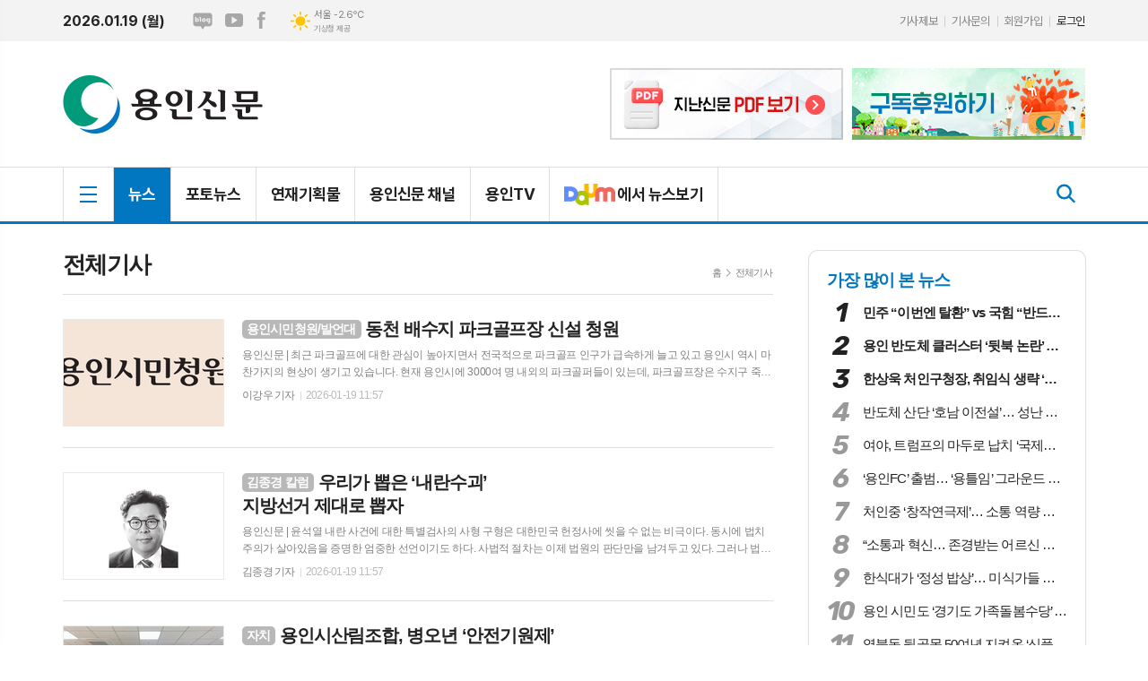

--- FILE ---
content_type: text/html; charset=utf-8
request_url: https://yonginilbo.com/news/article_list_all.html
body_size: 16646
content:
<!DOCTYPE html>
<html lang="ko">
<head>
<meta charset="UTF-8">
<meta http-equiv="X-UA-Compatible" content="IE=edge">
<meta property="og:url"					content="https://www.yonginilbo.com/news/article_list_all.html" />
<meta property="og:type"				content="article" />
<meta property="og:title"				content="용인신문" />
<meta property="og:description"			content="용인신문은 1992년 창간된 용인지역 정론지입니다. 속보보다는 정확성을, 사실보다는 진실을 추구하며 시민이 주인되는 사회를 위해 노력하는 신문입니다." />
<meta property="og:image"				content="https://www.yonginilbo.com/data/design/logo/default_image_share_20251023101657.jpg" />
<meta name="twitter:url"				content="https://www.yonginilbo.com/news/article_list_all.html" />
<meta name="twitter:title"				content="용인신문" />
<meta name="twitter:card"				content="photo" />
<meta name="twitter:image"				content="https://www.yonginilbo.com/data/design/logo/default_image_share_20251023101657.jpg" />
<link rel="canonical" href="https://www.yonginilbo.com/news/article_list_all.html" />
<link rel="apple-touch-icon-precomposed" href="/data/skin/layout/1/m14/images/favicon72.png">
<link rel="apple-touch-icon-precomposed" sizes="144x144" href="/data/skin/layout/1/m14/images/favicon144.png">
<link rel="shortcut icon" href="https://www.yonginilbo.com/favicon.ico">
<link rel="icon" href="https://www.yonginilbo.com/favicon.ico" type="image/x-icon">
<link rel="alternate" type="application/rss+xml" title="RSS 2.0" href="/data/rss/news.xml">
<link type="text/css" rel="stylesheet" href="/data/skin/layout/1/m14/images/css/index_cache.css">
<link type="text/css" rel="stylesheet" href="/data/skin/content/1/theme_title/index_cache.css">
<link type="text/css" rel="stylesheet" href="/data/skin/content/1/widget/index.css">
<!--[if lte IE 8]>
<link rel="stylesheet" type="text/css" href="/data/skin/layout/1/m14/images/css/ie_cache.css">
<![endif]-->
<title>용인신문</title>
<link href="/data/cache/skin/1/head-cnts.css?20090508101900" type="text/css" rel="stylesheet" />
<link href="/data/cache/skin/1/article_list_all-cnts.css?20090508101900" type="text/css" rel="stylesheet" />
<meta name="subject" content="용인신문" />
<meta name="Copyright" content="용인지역 신문" />
<meta name="keywords" content="용인지역 신문" />
<meta name="title" content="용인지역 신문" />
<meta name="description" content="용인신문은 1992년 창간된 용인지역 정론지입니다. 속보보다는 정확성을, 사실보다는 진실을 추구하며 시민이 주인되는 사회를 위해 노력하는 신문입니다." />

<script type='text/javascript' src='/plugin/jquery/jquery-1.3.2.min.js'></script>
<script type='text/javascript' src='/js/common/jquery.cookie.js'></script>
<script type='text/javascript' src='/plugin/jquery/jquery-ui-1.7.2.custom.min.js'></script>
<script type='text/javascript' src='/plugin/jquery/plugins/jquery.floatobject-1.0.js'></script>
<script type='text/javascript' src='/plugin/jquery/plugins/jquery.uploadify-v2.1.0/swfobject.js'></script>
<script type='text/javascript' src='/plugin/jquery/plugins/jquery.uploadify-v2.1.0/jquery.uploadify.v2.1.0.min.js'></script>
<script type='text/javascript' src='/plugin/jquery/plugins/jquery.newsticker.js'></script>
<script type='text/javascript' src='/plugin/jquery/plugins/jquery-galleryview/jquery.easing.1.3.js'></script>
<script type='text/javascript' src='/plugin/jquery/plugins/jquery-galleryview/jquery.galleryview-1.1.js'></script>
<script type='text/javascript' src='/plugin/jquery/plugins/jquery-galleryview/jquery.timers-1.1.2.js'></script>
<script type='text/javascript' src='/js/iecontrol.js'></script>
<script type='text/javascript' src='/js/xml_supports.js'></script>
<script type='text/javascript' src='/js/menu.js'></script>
<script type='text/javascript' src='/js/mynews.js'></script>
<script type='text/javascript' src='/js/input.js'></script>
<script type="text/javascript" src="/js/common/jquery-1.11.1.js"></script>
<script type="text/javascript" src="/js/common/jquery.fitvids.js"></script>
<script type="text/javascript" src="/js/common/swipe.js"></script>
<script type="text/javascript" src="/js/common/jquery.bxslider.js"></script>
<script type="text/javascript" src="/js/common/jquery.sticky.js"></script>
<script type="text/javascript" src="/js/common/icheck.js"></script>
<script type="text/javascript" src="/js/common/jquery-ui-1.9.2.custom.js"></script>
<script type="text/javascript" src="/js/common/jquery.easy-ticker.js"></script>
<link type="text/css" rel="stylesheet" href="/js/common/swiper.css">
<script type="text/javascript" src="/js/common/swiper.jquery.min.js"></script>
<script type="text/javascript" src="/js/common/jquery.simplyscroll.js"></script>
<link type="text/css" rel="stylesheet" href="/js/common/slick.css">
<script type="text/javascript" src="/js/common/slick.js"></script>
<script type="text/javascript" src="/js/common/jquery.slimscroll.js"></script>
<script type="text/javascript" src="/js/jquery.swipebox.js"></script><link rel="stylesheet" href="/plugin/photozoom/swipebox.css"><script type="text/javascript">
	var jQuery11 = $.noConflict(true);
</script>
<script type="text/javascript" src="/js/common/style.js"></script>
<meta property="naverblog:title"				content="" />

<script>
function ajaxGetSkinContent(layout_tpl, lay_no)
{
	$("#btn_more_" + lay_no).hide();
	$("#btn_more_loading_" + lay_no).show();
	if($("#skin_content_" + lay_no).attr("data-page") === undefined)
	{
		$("#skin_content_" + lay_no).attr("data-page", 1);
	}
	var page = Number($("#skin_content_" + lay_no).attr("data-page")) + 1;
	var mode = "get_skin_content";
	var parameter = "mode=" + mode + "&layout_tpl=" + layout_tpl + "&lay_no=" + lay_no + "&ajax_page=" + page + "&sec_no=0";

	$.ajax({
		url: "/news/ajax.php",
		data: parameter,
		dataType: "json",
		type:"POST",
		error: function(error) {
			console.log(error);
			return;
		},
		success: function(data){

			if(data.error_code)
			{
				console.log(data.error_message);
				return false;
			}
			$("#skin_content_" + lay_no).append($(data.html).find("#skin_content_" + lay_no).html());
			$("#skin_content_" + lay_no).attr("data-page", page);

			if($(data.html).find("#skin_content_" + lay_no).children().length >= $("#skin_content_" + lay_no).attr("data-count"))
			{
				$("#btn_more_" + lay_no).show();
			}
			$("#btn_more_loading_" + lay_no).hide();
		},
	});
}
</script>

<style>
.menu_wrap .hidden_skin, .top_ban_wrap .hidden_skin, .head_ban .hidden_skin { background: url(/data/skin/content/1/theme_title/images/bg_hr.png) repeat 0 0; height: 50px;}
.menu_wrap .html_no { position: absolute; right: 2px; top: 1px; background: #000; border-radius: 10px; color: #fff; font-family: Apple SD Gothic Neo, 돋움, Dotum, Helvetica, Droid Sans, AppleSDGothic, Arial, sans-serif; font-size: 12px; border: 1px solid #fff; display: block; padding: 1px 4px;}
.menu_wrap .html_text, .top_ban_wrap .html_text, .head_ban .html_text { position: absolute; right: 2px; top: 1px; background: #000; border-radius: 10px; color: #fff; font-family: Apple SD Gothic Neo, 돋움, Dotum, Helvetica, Droid Sans, AppleSDGothic, Arial, sans-serif; font-size: 12px; border: 1px solid #fff; display: block; padding: 1px 4px;}
.menu_wrap .html_no:before { content: "No."}
</style>

</head>

<body>

	
<!-- HEADER -->
<!-- 접근성 메뉴 -->
<ul class="accessibility">
	<li><a href="#gnb">주메뉴 바로가기</a></li>
	<li><a href="#container">본문 바로가기</a></li>
</ul>

<!-- 상단 네비게이터 -->
<div class="wrapper top_nav">
	<div>
		
		<div>
			<p class="today_txt">2026.01.19 (월)</p>
			
			<ul class="sns_link">
				<li><a href="https://blog.naver.com/iyongin3133" target="_blank" class="sl05 mr05" title="네이버블로그">네이버블로그</a></li>
				<li><a href="https://www.youtube.com/channel/UC-IuKdXAhpO3f-itMpw8MlQ" target="_blank" class="sl01" title="유튜브">유튜브</a></li>
				<li><a href="https://www.facebook.com/yonginnews" target="_blank" class="sl02" title="페이스북">페이스북</a></li>
							</ul>
			
									<div class="weather_box wt02 ico02">
							<ul class="weather_slide" id="weather_slide_a5e1055d88639a1a2eaaff13c95a307a">
																<li class="icon_w"><span class="iw01">맑음</span>동두천 -1.9℃</li>
																<li class="icon_w"><span class="iw03">구름많음</span>강릉 5.0℃</li>
																<li class="icon_w"><span class="iw01">맑음</span>서울 -2.6℃</li>
																<li class="icon_w"><span class="iw03">구름많음</span>대전 1.2℃</li>
																<li class="icon_w"><span class="iw04">흐림</span>대구 4.2℃</li>
																<li class="icon_w"><span class="iw04">흐림</span>울산 7.7℃</li>
																<li class="icon_w"><span class="iw03">구름많음</span>광주 1.7℃</li>
																<li class="icon_w"><span class="iw03">구름많음</span>부산 10.3℃</li>
																<li class="icon_w"><span class="iw04">흐림</span>고창 0.5℃</li>
																<li class="icon_w"><span class="iw04">흐림</span>제주 5.7℃</li>
																<li class="icon_w"><span class="iw02">구름조금</span>강화 -4.1℃</li>
																<li class="icon_w"><span class="iw03">구름많음</span>보은 0.6℃</li>
																<li class="icon_w"><span class="iw04">흐림</span>금산 1.6℃</li>
																<li class="icon_w"><span class="iw04">흐림</span>강진군 2.3℃</li>
																<li class="icon_w"><span class="iw04">흐림</span>경주시 6.1℃</li>
																<li class="icon_w"><span class="iw03">구름많음</span>거제 9.8℃</li>
															</ul>
							<script>
								jQuery11('#weather_slide_a5e1055d88639a1a2eaaff13c95a307a').bxSlider({
									auto: true,
									mode: 'fade',
									pause: 2500
								});
							</script>
							<a href="http://www.kma.go.kr/" class="wc" target="_blank">기상청 제공</a>
						</div>
		</div>
		
		<div>
			<ul class="tn_right">
								
				<li><a href="/home/page.html?code=report" >기사제보</a></li>
				<li><a href="/home/page.html?code=contact" >기사문의</a></li>
				
								<li><a href="/member/member_join.html">회원가입</a></li>
				<li><a href="/member/member_login.html" class="c_black">로그인</a></li>
							</ul>
		</div>
		
	</div>
</div>


<!-- 헤더 -->
<div id="header" class="wrapper">
	<div>
		
		<div class="head_top">
			<div>
				<h1><b><a href='/' target='_top' onfocus='blur()'><img src='/data/design/logo/toplogo_20251023101446.png'  height=65 alt='용인신문' class='png24' /></a></b></h1>
				<div class="ban_wrap">
					<div class="ht_left">
				<div class="">
					<div class='com_ban com_ban2163 '><a href="https://www.yonginilbo.com/news/banner_click.php?no=795" class="thumb" target="_blank"><img src="https://www.yonginilbo.com/data/banner/202312/ban_17031341366804_533c4c.jpg" width="100%" border="0" alt="배너" /></a></div>
				</div>
			</div>
					<div class="ht_right">
				<div class="">
					
					<div class="banner_slide thumb " id="banCon2030" style=" overflow: hidden;">
						<ul id="banSlide2030" class="photo_box">
			<li><a href="https://www.yonginilbo.com/news/banner_click.php?no=953" style="background-color:;" target="_blank"><img src="https://www.yonginilbo.com/data/banner/202510/ban_17611824989249_3ba217.jpg" width="100%" border="0" alt="배너" /></a></li>
						</ul>
					</div>
			
				</div>
			</div>
				</div>
			</div>
		</div>
		
	</div>
</div>

<div class="wrapper head_cen">
	<div>
		<div class="pr">	
			<a href="javascript:void(0)" class="btn_all_search">
				<span></span>
				<i>
					<svg xmlns="http://www.w3.org/2000/svg" width="31" height="30" viewBox="0 0 31 30" fill="none">
						<rect x="18.8135" y="16.5714" width="8.88934" height="2.42437" transform="rotate(45 18.8135 16.5714)" fill="black"/>
						<circle cx="12.5273" cy="12" r="7.23528" transform="rotate(-45 12.5273 12)" stroke="black" stroke-width="2.5"/>
					</svg>
				</i>
			</a>
		</div>
		
		<!-- 검색 -->
		<div class="search_box">
			<form method="get" action="/news/search_result.html">
				<fieldset>
					<legend>기사검색</legend>
					<div class="search_con" style="display: none;">
						<div>
							<label for="search" class="blind">검색어를 입력해주세요</label>
							<input id="search" name="search" type="text" class="head_search" placeholder="검색어를 입력해주세요">
							<button title="검색하기" class="btn_search" onclick="document.form_top_search.submit();">검색하기</button>
						</div>
					</div>
				</fieldset>
			</form>
		</div>
		
		<div>
			
						
			
			<!-- GNB 서브 세로형-->
			<ul id="gnb" class="vertical">
								<li><a href="#" class="all_nav"><span>메뉴</span></a></li>
												<li>
					<a href="/news/section.html?sec_no=1" class="active" >뉴스</a>
										<ul id="submenu1" style="display: none;">
												<li><a href="/news/article_list_all.html" ><span>전체기사</span></a></li>
												<li><a href="/news/section_list_all.html?sec_no=10" ><span>정치</span></a></li>
												<li><a href="/news/section_list_all.html?sec_no=11" ><span>농업/경제</span></a></li>
												<li><a href="/news/section_list_all.html?sec_no=12" ><span>환경/사회</span></a></li>
												<li><a href="/news/section_list_all.html?sec_no=14" ><span>문화/체육</span></a></li>
												<li><a href="/news/section_list_all.html?sec_no=13" ><span>청소년/교육</span></a></li>
												<li><a href="/news/section_list_all.html?sec_no=74" ><span>자치</span></a></li>
												<li><a href="/news/section_list_all.html?sec_no=15" ><span>종합</span></a></li>
												<li><a href="/news/section_list_all.html?sec_no=167" ><span>특집/기획</span></a></li>
												<li><a href="/news/section_list_all.html?sec_no=168" ><span>인터뷰</span></a></li>
												<li><a href="/news/section_list_all.html?sec_no=169" ><span>용인신문이 만난 사람</span></a></li>
												<li><a href="/news/section_list_all.html?sec_no=170" ><span>탐방</span></a></li>
												<li><a href="/news/section_list_all.html?sec_no=164" ><span>복지/공동체</span></a></li>
												<li><a href="/news/section_list_all.html?sec_no=165" ><span>웰빙/의학</span></a></li>
												<li><a href="/news/section_list_all.html?sec_no=166" ><span>오피니언</span></a></li>
											</ul>		
									</li>
								<li>
					<a href="/news/section_list_all.html?sec_no=2"  >포토뉴스</a>
									</li>
								<li>
					<a href="/news/section_list_all.html?sec_no=4"  >연재기획물</a>
										<ul id="submenu3" style="display: none;">
												<li><a href="/news/section_list_all.html?sec_no=140" ><span>시론</span></a></li>
												<li><a href="/news/section_list_all.html?sec_no=32" ><span>김종경 칼럼</span></a></li>
												<li><a href="/news/section_list_all.html?sec_no=150" ><span>LOCAL FOCUS</span></a></li>
												<li><a href="/news/section_list_all.html?sec_no=171" ><span>기획특집</span></a></li>
												<li><a href="/news/section_list_all.html?sec_no=42" ><span>칼럼/특별기고</span></a></li>
												<li><a href="/news/section_list_all.html?sec_no=153" ><span>이헌서재</span></a></li>
												<li><a href="/news/section_list_all.html?sec_no=163" ><span>모험가 장진하의 좌충우돌</span></a></li>
												<li><a href="/news/section_list_all.html?sec_no=160" ><span>용인 시 마당</span></a></li>
												<li><a href="/news/section_list_all.html?sec_no=162" ><span>세상을 보는 창</span></a></li>
												<li><a href="/news/section_list_all.html?sec_no=172" ><span>출산 장려 캠페인 - 서주태 원장의 의학칼럼</span></a></li>
											</ul>		
									</li>
								<li>
					<a href=""  >용인신문 채널</a>
										<ul id="submenu4" style="display: none;">
												<li><a href="https://blog.naver.com/iyongin3133" target="_blank"><span>네이버 블로그</span></a></li>
												<li><a href="https://www.youtube.com/channel/UC-IuKdXAhpO3f-itMpw8MlQ" target="_blank"><span>Youtube</span></a></li>
												<li><a href="https://www.facebook.com/yonginnews" target="_blank"><span>Facebook</span></a></li>
											</ul>		
									</li>
								<li>
					<a href="https://www.youtube.com/@yongintv"  target="_blank">용인TV</a>
									</li>
								<li>
					<a href="https://daumsearch.tistory.com/113"  target="_blank"><b class="icon_daum">Daum</b>에서 뉴스보기</a>
									</li>
							</ul>
			<script type="text/javascript">
			jQuery11(function(){
				var gnbMenu = jQuery11('#gnb > li');
				
				gnbMenu.hover(function(){
					jQuery11(this).children('a').addClass('on');
					jQuery11(this).children('ul').stop().slideDown(300);
				}, function(){
					jQuery11(this).children('a').removeClass('on');
					jQuery11(this).children('ul').hide();
				});
			});
			</script>
						
		</div>
		
	</div>
</div>



<div class="allnav_wrap">
	
	<div class="swiper-container">
		<div class="swiper-wrapper">
			<div class="swiper-slide">
				<a href="#" class="allnav_close">닫기</a>
				
				<ul class="allnav">
										<li>
						<a href="/news/section.html?sec_no=1" class="active" >뉴스</a>
												<ul id="submenu1">
														<li><a href="/news/article_list_all.html" ><span>전체기사</span></a></li>
														<li><a href="/news/section_list_all.html?sec_no=10" ><span>정치</span></a></li>
														<li><a href="/news/section_list_all.html?sec_no=11" ><span>농업/경제</span></a></li>
														<li><a href="/news/section_list_all.html?sec_no=12" ><span>환경/사회</span></a></li>
														<li><a href="/news/section_list_all.html?sec_no=14" ><span>문화/체육</span></a></li>
														<li><a href="/news/section_list_all.html?sec_no=13" ><span>청소년/교육</span></a></li>
														<li><a href="/news/section_list_all.html?sec_no=74" ><span>자치</span></a></li>
														<li><a href="/news/section_list_all.html?sec_no=15" ><span>종합</span></a></li>
														<li><a href="/news/section_list_all.html?sec_no=167" ><span>특집/기획</span></a></li>
														<li><a href="/news/section_list_all.html?sec_no=168" ><span>인터뷰</span></a></li>
														<li><a href="/news/section_list_all.html?sec_no=169" ><span>용인신문이 만난 사람</span></a></li>
														<li><a href="/news/section_list_all.html?sec_no=170" ><span>탐방</span></a></li>
														<li><a href="/news/section_list_all.html?sec_no=164" ><span>복지/공동체</span></a></li>
														<li><a href="/news/section_list_all.html?sec_no=165" ><span>웰빙/의학</span></a></li>
														<li><a href="/news/section_list_all.html?sec_no=166" ><span>오피니언</span></a></li>
													</ul>		
											</li>
										<li>
						<a href="/news/section_list_all.html?sec_no=2"  >포토뉴스</a>
											</li>
										<li>
						<a href="/news/section_list_all.html?sec_no=4"  >연재기획물</a>
												<ul id="submenu3">
														<li><a href="/news/section_list_all.html?sec_no=140" ><span>시론</span></a></li>
														<li><a href="/news/section_list_all.html?sec_no=32" ><span>김종경 칼럼</span></a></li>
														<li><a href="/news/section_list_all.html?sec_no=150" ><span>LOCAL FOCUS</span></a></li>
														<li><a href="/news/section_list_all.html?sec_no=171" ><span>기획특집</span></a></li>
														<li><a href="/news/section_list_all.html?sec_no=42" ><span>칼럼/특별기고</span></a></li>
														<li><a href="/news/section_list_all.html?sec_no=153" ><span>이헌서재</span></a></li>
														<li><a href="/news/section_list_all.html?sec_no=163" ><span>모험가 장진하의 좌충우돌</span></a></li>
														<li><a href="/news/section_list_all.html?sec_no=160" ><span>용인 시 마당</span></a></li>
														<li><a href="/news/section_list_all.html?sec_no=162" ><span>세상을 보는 창</span></a></li>
														<li><a href="/news/section_list_all.html?sec_no=172" ><span>출산 장려 캠페인 - 서주태 원장의 의학칼럼</span></a></li>
													</ul>		
											</li>
										<li>
						<a href=""  >용인신문 채널</a>
												<ul id="submenu4">
														<li><a href="https://blog.naver.com/iyongin3133" target="_blank"><span>네이버 블로그</span></a></li>
														<li><a href="https://www.youtube.com/channel/UC-IuKdXAhpO3f-itMpw8MlQ" target="_blank"><span>Youtube</span></a></li>
														<li><a href="https://www.facebook.com/yonginnews" target="_blank"><span>Facebook</span></a></li>
													</ul>		
											</li>
										<li>
						<a href="https://www.youtube.com/@yongintv"  target="_blank">용인TV</a>
											</li>
										<li>
						<a href="https://daumsearch.tistory.com/113"  target="_blank"><b class="icon_daum">Daum</b>에서 뉴스보기</a>
											</li>
									</ul>
			</div>
		</div>
		
	    <!-- Add Scroll Bar -->
	    <div class="swiper-scrollbar"></div>
	</div>
	
	<script>
	var swiper = new Swiper('.swiper-container', {
		direction: 'vertical',
		slidesPerView: 'auto',
		freeMode: true,
		freeModeMomentumBounce: false,
		freeModeMomentumBounceRatio: 0,
		scrollbar: { 
			el: '.swiper-scrollbar'
		},
		mousewheel: true,
	});
	</script>
  
</div>

<div class="allnav_mask" style="display: none;"></div>
<script type="text/javascript">
jQuery11(function(){

	var allBody = jQuery11('html');
	var allNav = jQuery11('.all_nav');
	var allNavWrap = jQuery11('.allnav_wrap');
	var allNavClose = jQuery11('.allnav_close');
	var allNavMask = jQuery11('.allnav_mask');
	
	allNav.on('click',function(){
		if(allNavWrap.css('left') == ('-240px')){
			allBody.addClass('hidden');
			allNavWrap.addClass('active');
			allNavMask.show();
			return false;
		} else {
			allBody.removeClass('hidden');
			allNavWrap.removeClass('active');
			allNavMask.hide();
			return false;
		};
	});
	
	allNavClose.on('click',function(){
		allBody.removeClass('hidden');
		allNavWrap.removeClass('active');
		allNavMask.hide();
		return false;
	});
	
	allNavMask.on('click',function(){
		allBody.removeClass('hidden');
		allNavWrap.removeClass('active');
		allNavMask.hide();
		return false;
	});
	
	jQuery11(document).on('click',function(){
		allBody.removeClass('hidden');
		allNavWrap.removeClass('active');
		allNavMask.hide();
	});
	allNavWrap.on('click',function(e){ 
		e.stopPropagation(); 
	});
	
});
</script>


<!-- STICKY BANNER -->
<div class="top_banner">
    <div class="banner_wrap">
         <div class="banner_left">
	         <div class="stt_banner_wrap02">
		         
		     </div>
	         <div class="fix_banner_wrap02">
		         
	         </div>
         </div>
         <div class="banner_right">
	         <div class="stt_banner_wrap">
		         
		     </div>
	         <div class="fix_banner_wrap">
		         
	         </div>
         </div>
    </div> 
</div>

<!-- CONTENT -->
<div class="wrapper">
	<div id="container">
		
		<div class="pb00">
			
		</div>
		
		<div class="column col73">
			<div>
				<div>
										<!-- path -->
					<div class="path_wrap">
												<h3>전체기사</h3>
												<ul>
							<li><a href="/">홈</a></li>
							<li><a href="/news/article_list_all.html">전체기사</a></li>
													</ul>
					</div>
					<!-- // path -->
										
					<div class="ara_007    ">
	
	<ul class="art_list_all">
			<li >
			<a href="/news/article.html?no=108336">
								<span class="thumb"><img src="//www.yonginilbo.com/data/cache/public/photos/20260104/art_17687849398944_2c5291_178x118_c1.jpg" width="178" height="118" alt=""></span>
								
				<h2 class="cmp c2"><i>용인시민청원/발언대</i> 동천 배수지 파크골프장 신설 청원</h2>
				<p class="ffd cmp c2">용인신문 | 최근 파크골프에 대한 관심이 높아지면서 전국적으로 파크골프 인구가 급속하게 늘고 있고 용인시 역시 마찬가지의 현상이 생기고 있습니다. 현재 용인시에 3000여 명 내외의 파크골퍼들이 있는데, 파크골프장은 수지구 죽전동 수지아르피아와 처인구 포곡읍 두 곳에 각각 9홀 1곳씩 밖에 없습니다. 때문에 용인지역 내 파크골퍼들을 수용하기에는 절대적으로 부족한 상황입니다. 이렇다 보니 대부분의 시민들은 파크골프를 하기 위해 차를 타고 먼 곳까지 이동해서 운동을 하고 있습니다. 시간 소비는 물론 교통비나 식대 등 개인적으로 불필요한 비용 지출이 발생하고 있으며, 용인지역 내에서 소비되어야 할 돈이 다른 지역에서 사용됨으로써 지역 경제 발전에 역행하는 일이 이어지고 있습니다. 얼마전 동천동에 위치한 배수지에 파크골프장을 건설한다는 발표를 보았습니다. 반대 여론도 있는 것으로 알고 있습니다. 하지만 시민들의 건강증진과 지역경제 활성화 차원에서 본다면 파크골프장은 반드시 필요한 시설입니다. 동천동 배수지에 꼭 파크골프장을 건설해 주시길 청원합니다. 수지구 죽전동 수지아르피아 내 파크골프장 모습.</p>
				<ul class="ffd art_info">
					<li class="name">이강우 기자</li>
					<li class="date">2026-01-19 11:57</li>
				</ul>
			</a>
		</li>
			<li >
			<a href="/news/article.html?no=108337">
								<span class="thumb"><img src="//www.yonginilbo.com/data/cache/public/photos/20260104/art_17687858468525_1e83a8_178x118_c1.jpg" width="178" height="118" alt=""></span>
								
				<h2 class="cmp c2"><i>김종경 칼럼</i> 우리가 뽑은 ‘내란수괴’<br>지방선거 제대로 뽑자</h2>
				<p class="ffd cmp c2">용인신문 | 윤석열 내란 사건에 대한 특별검사의 사형 구형은 대한민국 헌정사에 씻을 수 없는 비극이다. 동시에 법치주의가 살아있음을 증명한 엄중한 선언이기도 하다. 사법적 절차는 이제 법원의 판단만을 남겨두고 있다. 그러나 법정 밖 우리 사회의 시계는 여전히 혼란과 분열 속에 멈춰 서 있다는 느낌을 지울 수 없다. 12.3 계엄 사태가 남긴 가장 뼈아픈 후유증은 시민사회의 단절이다. 가족과 친구 사이에서도 정치가 금기어가 되고, 다름을 인정하지 않는 적대감이 갈등을 조정하고 있다. 이러한 분열을 부추기는 것은 거리마다 내걸린 원색적인 비방 현수막들도 한몫한다. 법의 맹점을 이용해 상대를 악마화하는 현수막 공해는 시민들에게 정신적 테러를 가하며 정치 혐오만을 양산하고 있기 때문이다. 이제는 달라져야 한다. 특검의 구형을 기점으로 우리 사회는 분노와 응징을 넘어 치유와 안정을 향해 나아가야 한다. 정치권 역시 과거의 구태를 벗고 환골탈태해야 한다. 최근 국민의힘이 당명 개정과 쇄신을 다짐하는 현수막을 내걸며 재창당 수준의 변화를 예고하고 있다. 이는 늦었지만 다행스러운 일이다. 그러나 간판만 바꿔 다는 보여주기식 쇼에 그쳐서는 안 된다. 내란을 방조했던 과오를</p>
				<ul class="ffd art_info">
					<li class="name">김종경 기자</li>
					<li class="date">2026-01-19 11:57</li>
				</ul>
			</a>
		</li>
			<li >
			<a href="/news/article.html?no=108338">
								<span class="thumb"><img src="//www.yonginilbo.com/data/cache/public/photos/20260103/art_17684425078026_f8dca0_178x118_c1.jpg" width="178" height="118" alt=""></span>
								
				<h2 class="cmp c2"><i>자치</i> 용인시산림조합, 병오년 ‘안전기원제’</h2>
				<p class="ffd cmp c2">용인시산림조합 임직원들이 안전기원제를 지내고 한자리에 모여 병오년 무사고와 무재해를 위해 화이팅을 외치고 있다 용인신문 | 용인시산림조합(조합장 이대영)은 병오년 새해를 맞아 지난 14일 조합 임직원들이 참석한 가운데 산림사업의 무사고·무재해를 기원하는 안전기원제를 진행했다. 올 한 해 동안 추진되는 각종 산림사업이 안전사고 없이 원활하게 진행되기를 기원하고 임직원 모두가 안전의 중요성을 되새기기 위해서다. 참석자들은 산림사업 현장의 무사고·무재해와 안전을 기원하는 제례를 지내는 한편, 안전한 작업환경 조성과 안전수칙 준수를 통해 사고 예방에 최선을 다할 것을 다짐했다. 이대영 조합장은 “사업장에서는 작은 부주의가 큰 사고로 이어질 수 있는 만큼 무엇보다 안전이 우선되어야 한다”며 “앞으로도 안전의식을 바탕으로 체계적인 현장 관리를 통해 무사고·무재해 사업장을 만들어 나갈 것임”을 강조했다.</p>
				<ul class="ffd art_info">
					<li class="name">박기현 기자</li>
					<li class="date">2026-01-19 11:50</li>
				</ul>
			</a>
		</li>
			<li >
			<a href="/news/article.html?no=108339">
								<span class="thumb"><img src="//www.yonginilbo.com/data/cache/public/photos/20260103/art_17684426106595_3cacdb_178x118_c1.jpg" width="178" height="118" alt=""></span>
								
				<h2 class="cmp c2"><i>복지/공동체</i> 홍성만보청기 청각언어센터 후원</h2>
				<p class="ffd cmp c2">홍성만 원장이 보청기를 후원하기전 당사자와 가족들에게 보청기를 설명하고 있다 용인신문 | 용인시처인노인복지관(관장 김기태)은 지난 9일 홍성만보청기 청각언어센터에서 취약계층 어르신들을 위한 맞춤형 보청기를 지원받았다. 지원은 노인성 난청으로 인한 위험으로부터 자신을 보호하기 어렵고 사회적 고립을 겪는 어르신들이 다시 일상과 소통을 회복할 수 있도록 돕기 위해 표준화된 청력검사로 난청의 유형과 정도를 판정한 뒤 중증 청력장애로 판정된 어르신 2명에게 맞춤형으로 전달됐다. 특히 단순한 보청기 지급에 그치지 않고 사후관리까지 책임지는 체계적인 관리 시스템을 갖추고 적극적인 지원이 이루어질 수 있도록 했다. 홍성만 원장은 “난청으로 일상생활에 어려움이 있는 어르신들에게 조금이나마 경제적 도움을 줄 수 있어 큰 보람을 느낀다. 앞으로도 난청, 이명 등으로 불편함을 겪는 어르신들을 돕기 위한 다양한 활동을 이어갈 것”이라고 전했다. 김기태 관장은 “작년에 이어 올해도 따뜻한 나눔으로 경제적 어려움으로 보청기를 마련하지 못한 어르신들에게 큰 힘이 될 것”이라며 “앞으로도 지역 의료기관·단체와의 협력을 확대해 어르신들의 삶의 질과 복지 향상을 위해 확대할 것”이라고 밝혔다</p>
				<ul class="ffd art_info">
					<li class="name">박기현 기자</li>
					<li class="date">2026-01-19 11:50</li>
				</ul>
			</a>
		</li>
			<li >
			<a href="/news/article.html?no=108340">
								<span class="thumb"><img src="//www.yonginilbo.com/data/cache/public/photos/20260103/art_17684427624054_c6eb62_178x118_c1.jpg" width="178" height="118" alt=""></span>
								
				<h2 class="cmp c2"><i>복지/공동체</i> 어르신 인지건강디자인 시설물 개발</h2>
				<p class="ffd cmp c2">복지관을 이용하는 한 어르신이 설치된 촉감산책길을 실제로 걸어보고 있다 용인신문 | 지난 14일 용인시는 어르신의 신체와 정서, 사회적 기능 향상을 위한 인지건강디자인을 개발해 지역 복지관 3곳에 시범설치했다고 밝혔다. 문화체육관광부의 ‘생활안전을 더하는 공공디자인’ 사업 일환으로 마련한 인지건강디자인은 현장조사와 공공디자인위원 자문, 시민디자인단과 관련기관의 의견을 수렴하는 절차를 거쳐 총 8종의 아이템을 개발했다. 인지건강디자인 시설이 설치된 복지관은 모현다목적복지회관, 기흥노인복지관, 수지노인복지관 등이며 인지건강 증진을 위한 톡톡놀이판, 컬러퍼즐게임, 오목테이블, 공던지기게임, 촉감산책길 등과 인지건강 개선을 위한 보행보조기주차장이 시설 특성에 맞춰 설치됐다. 특히 제작과 설치, 관리를 쉽게 할 수 있도록 가이드라인을 마련해 일관된 디자인을 구현했고 고령자 인지건강 시설이 필요한 공공시설에서 활용할 수 있도록 가이드라인을 시 홈페이지에 게시할 예정이다.</p>
				<ul class="ffd art_info">
					<li class="name">박기현 기자</li>
					<li class="date">2026-01-19 11:50</li>
				</ul>
			</a>
		</li>
			<li >
			<a href="/news/article.html?no=108341">
								<span class="thumb"><img src="//www.yonginilbo.com/data/cache/public/photos/20260103/art_1768443016877_aadad8_178x118_c1.jpg" width="178" height="118" alt=""></span>
								
				<h2 class="cmp c2"><i>복지/공동체</i> 요람에서 무덤까지… 110만명 시민 ‘행복시대’</h2>
				<p class="ffd cmp c2">용인시는 올해의 목표금액 14억원을 계획하고 사랑의 열차 이어달리기 발대식도 진행했다 용인시청사 전경 읍면동 지역사회보장협의체의 역할을 대폭 강화하기 위한 교육활동에도 적극적이다 읍면동에서도 각각 우리동네를 살피고 있다 촘촘한 용인 이웃 살핌이 사업으로 발굴된 서비스 누락 가정을 지원하기 위한 활동도 적극적이다 거점형 야간 보육 시설 확충 ‘맞벌이 부부’ 기대 청년 임차보증금 이자 지원·마음 상담 서비스 기업 IT 기술·인력 복지 현장 접목 ‘테크-복지’ 가스 검침원 등과 협업 ‘위기 가구’ 선제적 발굴 용인신문 | 올해 반도체 메가 클러스터 조성과 함께 급격한 도시 성장을 거듭하고 있는 용인시는 이제 외형적 성장을 넘어 ‘질적 성장’의 변곡점에 서 있다. 첨단 산업의 화려한 불빛 아래 자칫 소외될 수 있는 이웃을 살피고 모든 시민이 체감할 수 있는 촘촘한 복지 그물망을 짜는 것이 올해 용인시의 최대 과제다. 이와 맞물려 용인시는 올해의 사회복지 키워드를 ‘든든용인’으로 계획했다. 용인신문은 신년 기획으로 용인시 사회복지 현주소를 진단하고 올 한 해 변화할 복지 패러다임의 핵심 키워드를 짚어본다. ■ ‘생애주기별 맞춤형 케어’의 진화 올해 용인시 복지 정책의</p>
				<ul class="ffd art_info">
					<li class="name">박기현 기자</li>
					<li class="date">2026-01-19 11:50</li>
				</ul>
			</a>
		</li>
			<li >
			<a href="/news/article.html?no=108342">
								<span class="thumb"><img src="//www.yonginilbo.com/data/cache/public/photos/20260103/art_17684433767893_e620c3_178x118_c1.jpg" width="178" height="118" alt=""></span>
								
				<h2 class="cmp c2"><i>청소년/교육</i> 성복중, 실내체육관 ‘성복관’ 개관… 아이들 ‘희망슛’</h2>
				<p class="ffd cmp c2">수지구 성북중학교 체육관 개관식에서 이상일 시장과 박숙자 교장 등 참석자들이 함께하는 기념촬영을 하고 있다 용인신문 | 수지구에 위치한 성복중학교(교장 박숙자)가 오랜 숙원 사업이었던 실내체육관 ‘성복관’을 완공하며 교육 환경의 획기적인 변화를 맞이했다. 지난 7일 열린 개관식에는 이상일 시장, 박숙자 교장, 용인교육지원청 관계자, 한기범 전 농구 국가대표 선수, 학부모 등 50여 명이 참석해 성복관의 새 출발을 축하했다. 지난 2002년 개교 이후 20여 년간 실내 체육 공간이 없어 미세먼지와 기상 상황에 따라 수업에 차질을 빚어온 학생들에게는 더할 나위 없는 선물이다. 이번 성복관 개관의 숨은 주역인 박숙자 교장은 개관식 내내 감개무량한 표정을 감추지 못했다. 박 교장은 부임 이후 학생들의 학습권 보장과 건강 증진을 위해 체육관 건립을 최우선 과제로 삼고 시와 교육청 관계자들을 설득하며 사업의 필요성을 피력해 왔다. 박 교장은 환영사를 통해 “그동안 날씨 탓에 운동장에서 마음껏 뛰지 못하는 아이들을 볼 때마다 안타까움이 컸다”며 “성복관은 단순히 운동하는 공간을 넘어 우리 학생들이 창의성을 발휘하고 꿈을 키우는 소중한 배움터가 될 것”이라고 소회를 밝혔다</p>
				<ul class="ffd art_info">
					<li class="name">박기현 기자</li>
					<li class="date">2026-01-19 11:50</li>
				</ul>
			</a>
		</li>
			<li >
			<a href="/news/article.html?no=108343">
								<span class="thumb"><img src="//www.yonginilbo.com/data/cache/public/photos/20260103/art_17684434704585_b2d70f_178x118_c1.jpg" width="178" height="118" alt=""></span>
								
				<h2 class="cmp c2"><i>농업/경제</i> 용인그린대학·대학원 30일까지 교육생 모집</h2>
				<p class="ffd cmp c2">2026 용인그린대학 제20기‧대학원 제11기 교육생 모집 포스터 용인신문 | 용인시는 올해 용인그린대학 제20기‧대학원 제11기 교육생 100명을 오는 30일까지 모집한다고 지난 12일 밝혔다. 올해는 원예과 30명을 비롯해 다양한 작물재배 방법과 농업기초를 배우는 그린농업과 35명, 친환경‧도시농업을 배우는 생활농업과 35명 등 총 100명을 모집한다. 교육은 오는 3월~11월까지 주 1회 4시간씩 27주 과정으로 이뤄졌으며 이론과 실습은 물론 텃밭 운영과 과제 학습, 현장 견학 등 다양한 방법으로 진행된다. 그린대학은 농업에 관심있는 시민이라면 누구나 신청할 수 있다. 단, 대학원은 그린대학 졸업생만 신청할 수 있다. 신청은 시 농업기술센터 자원육성과를 방문하거나 전자우편(ranentos@korea.kr)으로 신청서를 발송하면 된다. 자세한 사항은 시 농업기술센터 홈페이지(https://www.yongin.go.kr/atc/index.do)에서 확인할 수 있다. 시 관계자는 “용인은 도시와 농촌이 조화를 이루는 지역”이라며 “농업 분야에서도 전문성을 갖춘 인재를 양성하고자 높은 교육 수준을 유지하고, 농업에 관심 있는 시민이 영농정착할 수 있도록 노력하</p>
				<ul class="ffd art_info">
					<li class="name">박기현 기자</li>
					<li class="date">2026-01-19 11:50</li>
				</ul>
			</a>
		</li>
			<li >
			<a href="/news/article.html?no=108344">
								<span class="thumb"><img src="//www.yonginilbo.com/data/cache/public/photos/20260103/art_17684435912903_9b7768_178x118_c1.jpg" width="178" height="118" alt=""></span>
								
				<h2 class="cmp c2"><i>자치</i> 용인 미래 이끌 공직자 성장 기회</h2>
				<p class="ffd cmp c2">용인시 공무원 제9기 핵심리더과정 입교식 참석자들이 성공적인 교육이수를 다짐하며 기념사진을 촬영하고 있다 용인신문 | 용인시는 지난 12일 처인구 명지대학교 창조관에서 ‘2026 제9기 용인특례시 핵심리더과정’ 입교식을 개최했다고 밝혔다. 입교식에는 류광열 용인시 제1부시장, 임연수 명지대학교 총장, 교육생 등 50여 명이 참석했다. 핵심리더과정은 6급 공무원을 대상으로 중간관리자로서의 리더십과 직무 전문성을 강화하기 위해 지난 2018년부터 운영 중인 장기교육훈련이다. 올해는 중간 관리자인 6급 직원 중 31명을 선발했으며 오는 12월까지 교육을 진행한다. 교육생들은 행정학, 지방자치법 등 실무 중심의 전문 교육뿐 아니라 인문학, 공직 가치, 리더십, 직무역량 등 관리자로서 갖춰야 할 다양한 분야의 교육을 받게 된다. 류광열 제1부시장은 격려사에서 “치열한 선발 과정을 거쳐 입교한 31명 교육생들이 이번 교육을 통해 스스로를 돌아보고 넓은 시야를 갖는 계기가 되길 바란다”며 “용인시의 미래를 이끌 핵심 관리자들로 성장할 수 있도록 적극 지원하겠다”고 말했다.</p>
				<ul class="ffd art_info">
					<li class="name">박기현 기자</li>
					<li class="date">2026-01-19 11:50</li>
				</ul>
			</a>
		</li>
			<li >
			<a href="/news/article.html?no=108345">
								<span class="thumb"><img src="//www.yonginilbo.com/data/cache/public/photos/20260104/art_17687882921286_38a85c_178x118_c1.jpg" width="178" height="118" alt=""></span>
								
				<h2 class="cmp c2"><i>교육/문화</i> ‘용인의 아들’ 혹독한 시련… “시민이 다시 일으켜 세워”</h2>
				<p class="ffd cmp c2">원삼면 흙수저 소년, 시의회 의장 거쳐 재선 국회의원 영광의 길 ‘구치소 생활’ 어둠 속 추락… 극단의 인생 서사 담담하게 풀어내 용인신문 | 제19대, 20대 국회의원을 지낸 이우현 전 의원이 긴 침묵을 깨고 세상 밖으로 나왔다. 이 전 의원은 오는 21일(수) 오후 2시 30분, 용인시 처인구 유방동 페이지웨딩홀에서 자서전 『그래도 이우현, 꽃은 져도 향기는 남는다』 출판기념회를 개최한다. 이번 자서전은 화려했던 정치인의 수식어를 내려놓고, 지난 5년 8개월간의 시련을 온몸으로 통과한 ‘한 인간의 진솔한 기록’이다. 용인 원삼면 흙수저 소년이 시의회 의장을 거쳐 재선 국회의원이 되기까지의 영광, 그리고 이어진 구치소 생활이라는 극단의 서사를 담담하게 풀어냈다. 책의 제목 ‘꽃은 져도 향기는 남는다’는 비록 정치적 권력(꽃)은 내려놓았으나, 평생을 지켜온 사람과의 인연과 의리(향기)는 여전함을 의미한다. 이 전 의원은 이 책을 “누군가를 탓하기 위한 글이 아니라, 한 인간이 넘어지고 다시 일어선 기록”이라고 정의했다. 책에는 가난과 축구 선수로서의 좌절, 해병대 시절, 그리고 1998년 지방정치 입문 후 중앙 무대에 서기까지의 과정이 파노라마처럼 펼쳐진다.</p>
				<ul class="ffd art_info">
					<li class="name">김종경 기자</li>
					<li class="date">2026-01-19 11:50</li>
				</ul>
			</a>
		</li>
			<li >
			<a href="/news/article.html?no=108346">
								<span class="thumb"><img src="//www.yonginilbo.com/data/cache/public/photos/20260103/art_17684459934381_d297af_178x118_c1.jpg" width="178" height="118" alt=""></span>
								
				<h2 class="cmp c2"><i>칼럼/특별기고</i> 박숙현의 과학태교 17<br>임신부의 하루를 옥죄는 태교라는 이름의 금기들</h2>
				<p class="ffd cmp c2">용인신문 | 임신을 하면 세상이 갑자기 잔소리로 가득 찬다. 어제까지는 잘만 먹던 음식들이 하나둘 금지 목록에 오른다. 커피는 안 된다, 찬 건 안 된다, 매운 건 위험하다, 파인애플은 특히 조심하라 한다. 행동도 마찬가지다. 문지방에 앉지 말라, 높은 곳에 손을 들지 말라, 칼질을 하면 아이가 놀란다. 설명은 짧고, 결론은 단호하다. “혹시나.” 태교라는 이름 아래 임신부의 하루는 점점 좁아진다. 의학적으로 보면 이 장면은 조금은 낯설다. 임신 중 정말로 조심해야 할 것들은 의외로 명확하다. 날것의 육류나 비살균 유제품처럼 감염 위험이 큰 음식, 과도한 음주와 흡연처럼 태아에게 직접적인 손상을 주는 행위는 분명히 피해야 한다. 여기까지는 누구도 이견이 없다. 문제는 그 선을 넘어선다. 일상의 대부분을 조심, 금지, 불안으로 채우는 순간, 태교는 과학이 아니라 분위기가 되어버린다. 가장 억울한 건 음식이다. 파인애플, 율무, 팥, 심지어 미역까지도 유죄 후보가 된다. 파인애플에 들어 있는 브로멜라인이 자궁을 자극한다는 이야기는 그럴듯해 보이지만, 실제 식사량에서 의미 있는 영향을 준다는 근거는 없다. 실험실에서 농축된 추출물을 사용해야 겨우 논의가 가능한 수</p>
				<ul class="ffd art_info">
					<li class="name">박숙현 기자</li>
					<li class="date">2026-01-19 11:50</li>
				</ul>
			</a>
		</li>
			<li >
			<a href="/news/article.html?no=108348">
								<span class="thumb"><img src="//www.yonginilbo.com/data/cache/public/photos/20260103/art_17684475395379_5a5123_178x118_c1.jpg" width="178" height="118" alt=""></span>
								
				<h2 class="cmp c2"><i>출산 장려 캠페인 - 서주태원장의 의학칼럼</i> 임신 실패의 절반은 타이밍 문제</h2>
				<p class="ffd cmp c2">용인신문 | 바야흐로 선택과 집중의 시대다. AI 시대에는 특히 그렇다. 쓸데없는 시간 낭비와 에너지 낭비는 피해야 한다. 일이든 사랑이든 충분히 생각하되, 한 번 결정했다면 효율적으로 움직여야 한다. 예전에는 돌다리를 두들겨 보고 건너라고 했지만, 요즘은 굳이 두들기지 않아도 그 돌다리가 튼튼한지 아닌지를 미리 확인할 수 있다. 중요한 건 선택을 미루지 않고 목표를 위해 제대로 몰입하는 일이다. 공부나 회사 일이 그렇듯, 자손을 원한다면 임신 준비 역시 다르지 않다. 예전에는 퇴근하면 집에 아내가 있고, 저녁밥 냄새가 나고, 하루를 마무리하듯 자연스럽게 부부관계로 이어지는 일이 흔했다. 그래서 마음이 가는 날이면 이틀이 멀다 하고 사랑을 나눌 수 있었다. 하지만 지금은 사정이 다르다. 둘 다 일을 하다 보니 하루가 끝나면 녹초가 되기 일쑤고, 서로의 일정은 쉽게 맞지 않는다. 마음은 있는데 타이밍이 없다. 이쯤 되면 부부관계도 마음먹는다고 되는 일이 아니다. 부부가 건강해도 자연임신이 점점 어려워지는 이유다. 그래서 비뇨기과 의사의 입장에서 남성에게 꼭 해주고 싶은 말이 있다. 아내의 임신을 바란다면 감에 기대지 말고, 이를테면 장날, 즉 배란일을 정확히</p>
				<ul class="ffd art_info">
					<li class="name">용인신문 기자</li>
					<li class="date">2026-01-19 11:50</li>
				</ul>
			</a>
		</li>
		</ul>
	
		<div class="paging">
		<span><a href="?page=0" class="btn_p prev">이전</a></span>
		<div class="btn_pagenum">
				<a href="?page=1" class="on">1</a>
				<a href="?page=2">2</a>
				<a href="?page=3">3</a>
				<a href="?page=4">4</a>
				<a href="?page=5">5</a>
				<a href="?page=6">6</a>
				<a href="?page=7">7</a>
				<a href="?page=8">8</a>
				<a href="?page=9">9</a>
				<a href="?page=10">10</a>
				</div>
		<span><a href="?page=11" class="btn_p next">다음</a></span>
	</div>
	</div>
					
					<div class="column col02">
						<div>
							<div>
								
							</div>
						</div>
						<div>
							<div>
								
							</div>
						</div>
					</div>
					
					
				</div>
			</div>
			<div>
				<div>
					<div class="pl20"><div class="arl_075 a_radius skinbox b_radius ">
		<div class="tit_set ts08">
		<h2><a href="javascript:void(0);" style="color:#0077c0">가장 많이 본 뉴스</a></h2>
			</div>
	
	<ul class="art_list    right">
			<li class="no_img">
			<a href="/news/article.html?no=108330" class="rank1">
				<i class="rank notranslate">1</i>
								<div class="txt_box">
					<h2>
						<span>민주 “이번엔 탈환” vs 국힘 “반드시 수성”</span>
					</h2>
				</div>
			</a>
		</li>
					<li class="no_img">
			<a href="/news/article.html?no=108322" class="rank2">
				<i class="rank notranslate">2</i>
								<div class="txt_box">
					<h2>
						<span>용인 반도체 클러스터 ‘뒷북 논란’ 멈춰야</span>
					</h2>
				</div>
			</a>
		</li>
					<li class="no_img">
			<a href="/news/article.html?no=108326" class="rank3">
				<i class="rank notranslate">3</i>
								<div class="txt_box">
					<h2>
						<span>한상욱 처인구청장, 취임식 생략 ‘소통행보’</span>
					</h2>
				</div>
			</a>
		</li>
					<li class="no_img">
			<a href="/news/article.html?no=108325" class="rank4">
				<i class="rank notranslate">4</i>
								<div class="txt_box">
					<h2>
						<span>반도체 산단 ‘호남 이전설’… 성난 민심</span>
					</h2>
				</div>
			</a>
		</li>
					<li class="no_img">
			<a href="/news/article.html?no=108319" class="rank5">
				<i class="rank notranslate">5</i>
								<div class="txt_box">
					<h2>
						<span>여야, 트럼프의 마두로 납치 ‘국제법 위반’ 선언해야</span>
					</h2>
				</div>
			</a>
		</li>
					<li class="no_img">
			<a href="/news/article.html?no=108321" class="rank6">
				<i class="rank notranslate">6</i>
								<div class="txt_box">
					<h2>
						<span>‘용인FC’ 출범… ‘용틀임’ 그라운드 승천</span>
					</h2>
				</div>
			</a>
		</li>
					<li class="no_img">
			<a href="/news/article.html?no=108303" class="rank7">
				<i class="rank notranslate">7</i>
								<div class="txt_box">
					<h2>
						<span>처인중 ‘창작연극제’… 소통 역량 산교육</span>
					</h2>
				</div>
			</a>
		</li>
					<li class="no_img">
			<a href="/news/article.html?no=108306" class="rank8">
				<i class="rank notranslate">8</i>
								<div class="txt_box">
					<h2>
						<span>“소통과 혁신… 존경받는 어르신 사회 만들터”</span>
					</h2>
				</div>
			</a>
		</li>
					<li class="no_img">
			<a href="/news/article.html?no=108310" class="rank9">
				<i class="rank notranslate">9</i>
								<div class="txt_box">
					<h2>
						<span>한식대가 ‘정성 밥상’… 미식가들 필수 코스</span>
					</h2>
				</div>
			</a>
		</li>
					<li class="no_img">
			<a href="/news/article.html?no=108316" class="rank10">
				<i class="rank notranslate">10</i>
								<div class="txt_box">
					<h2>
						<span>용인 시민도 ‘경기도 가족돌봄수당’ 2월부터 받는다</span>
					</h2>
				</div>
			</a>
		</li>
					<li class="no_img">
			<a href="/news/article.html?no=108299" class="rank11">
				<i class="rank notranslate">11</i>
								<div class="txt_box">
					<h2>
						<span>역북동 뒷골목 50여년 지켜온 ‘신풍슈퍼’ 추억속으로</span>
					</h2>
				</div>
			</a>
		</li>
					<li class="no_img">
			<a href="/news/article.html?no=108320" class="rank12">
				<i class="rank notranslate">12</i>
								<div class="txt_box">
					<h2>
						<span>인파 밀집 ‘보정동 카페거리’ 스마트 시스템 도입</span>
					</h2>
				</div>
			</a>
		</li>
					<li class="no_img">
			<a href="/news/article.html?no=108323" class="rank13">
				<i class="rank notranslate">13</i>
								<div class="txt_box">
					<h2>
						<span>양지면 ‘읍’ 승격… 개청식 공식 업무</span>
					</h2>
				</div>
			</a>
		</li>
				</ul>
</div><hr class='skin_margin' style='height:20px;'>
<div class="mov_007 a_radius skinbox b_radius ">
		<div class="tit_set ts08">
		<h2><a href="/news/section_list_all.html?sec_no=3" style="color:#0077c0">용인TV</a></h2>
				<a href="/news/section_list_all.html?sec_no=3" class="btn_art_more"><span class="ics ics03"><span class="blind">더보기</span></span></a>
			</div>
	
	<ul class="art_list   right">
			<li class="art_box">
			<a href="/news/article.html?no=102412">
				<div class="thumb bfmov">
					<div><img src="//www.yonginilbo.com/data/cache/public/photos/20230309/art_1677815557_110x70_c1.jpg" alt=""></div>
				</div>
				<h2 class="cmp c2">용인시체육회장 이 취임식 #1</h2>
			</a>
		</li>
			<li class="art_box">
			<a href="/news/article.html?no=102411">
				<div class="thumb bfmov">
					<div><img src="//www.yonginilbo.com/data/cache/public/photos/20230309/art_1677815461_110x70_c1.jpg" alt=""></div>
				</div>
				<h2 class="cmp c2">용인시체육회장 이 취임식 #2</h2>
			</a>
		</li>
			<li class="art_box">
			<a href="/news/article.html?no=102410">
				<div class="thumb bfmov">
					<div><img src="//www.yonginilbo.com/data/cache/public/photos/20230309/art_1677815224_110x70_c1.jpg" alt=""></div>
				</div>
				<h2 class="cmp c2">용인시체육회장 이 취임식 #3</h2>
			</a>
		</li>
			<li class="art_box">
			<a href="/news/article.html?no=102030">
				<div class="thumb bfmov">
					<div><img src="//www.yonginilbo.com/data/cache/public/photos/20221250/art_1671343465_110x70_c1.jpg" alt=""></div>
				</div>
				<h2 class="cmp c2">민선2기 용인특례시 체육회장 후보 초청 토론회</h2>
			</a>
		</li>
			<li class="art_box">
			<a href="/news/article.html?no=101224">
				<div class="thumb bfmov">
					<div><img src="//www.yonginilbo.com/data/cache/public/photos/20220730/art_1658906072_110x70_c1.jpg" alt=""></div>
				</div>
				<h2 class="cmp c2">2022년 7월 4주차_주간콕뉴스</h2>
			</a>
		</li>
		</ul>
</div><hr class='skin_margin' style='height:20px;'>
</div>
				</div>
			</div>
		</div>
			
	</div>
</div>

<!-- FOOTER -->
<div class="wrapper" id="footer">
	<div>
		
		<ul class="foot_nav">
			<li><a href="/home/page.html?code=company">신문사소개</a></li>
			<li><a href="/home/page.html?code=map">찾아오시는 길</a></li>
			<li><a href="/home/page.html?code=policy"><b>개인정보취급방침</b></a></li>
			<li><a href="/home/page.html?code=policy2">청소년보호정책 (책임자 : 박기현)</a></li>
			<li><a href="/home/page.html?code=email">이메일 무단수집거부</a></li>
			<li><a href="/home/page.html?code=ethics01">기자실천윤리강령</a></li>
			<li><a href="/home/page.html?code=ethics02">독자권익위원회</a></li>
			<li><a href="/home/page.html?code=donate">구독후원하기</a></li>
						<li><a href="/home/page.html?code=tax">소득공제신청</a></li>
		</ul>
		
		<div class="foot_wrap">
			
			<h6><b><a href='/' target='_top' onfocus='blur()'><img src='/data/design/logo/taillogo_20251023101555.png' alt='로고' width=150  class='png24' /></a></b></h6>
			
			<div class="foot_con">
				
				<p>
					(주)용인신문사ⓒ 경기도 용인시 처인구 지삼로 590 (CMC빌딩 307호) | 사업자등록번호 : 135-81-21348<br />
등록일자 : 1992년 12월 3일 | 발행인/편집인 : 김종경 | 대표전화 : 031-336-3133 | 팩스 : 031-336-3132<br />
등록번호:경기,아51360 | 등록연월일:2016년 2월 12일 | 제호:용인신문 | 청소년보호책임자:박기현 | ISSN : 2636-0152<br />
Copyright ⓒ 2009 용인신문사. All rights reserved.  mail to <span class="ft_mail"> yonginnews@daum.net</span>
				</p>
				
				<b>
					<a href="http://www.mediaon.co.kr/" target="_blank">
						<img src="/data/skin/layout/1/m14/images/img/logo_sponsor.png" width="105" height="12" alt="powered by mediaOn" />
					</a>
				</b>
				
				<a href="http://www.inc.or.kr" target="_blank" class="btn_inc">
					<img src="/data/images/ban_inc.jpg" height="55" alt="인터넷신문위원회 윤리강령을 준수합니다" />
				</a>
				
				<p class="update mt10"><b class="mr00">UPDATE</b>: 2026년 01월 19일 12시 02분</p>
			</div>
			
		</div>
		
		<div class="btn_top_wrap"><div><a href="javascript:void(0)" onClick="goToByScroll()" class="btn_top" style="display: none;">최상단으로</a></div></div>
		
	</div>
</div>





<script type="text/javascript">
var gtracker_type = 1;	// 0:접속자,1:페이지뷰
document.write(unescape("%3Cscript src='/weblog/gtracker.js' type='text/javascript'%3E%3C/script%3E"));
</script>



<script type="text/javascript">
	<!--
	if(navigator.userAgent.match(/android/i) || navigator.userAgent.match(/(iphone)|(ipod)|(ipad)/i))
	{
		var btn_mobile = '\
	<div class="btn_mobile">\
		<a href="/?mobile_reset"><img src="/data/skin/layout/1/m14/images/btn/btn_mobile_ver.png" /></a>\
	</div>\
		';
		document.writeln(btn_mobile);
	}
	//-->
</script>

<script type="text/javascript" src="/data/skin/layout/1/m14/images/js/style.js"></script>
<span itemscope="" itemtype="http://schema.org/Organization">
 <link itemprop="url" href="https://www.yonginilbo.com">
 <a itemprop="sameAs" href="https://blog.naver.com/iyongin3133"></a>
 <a itemprop="sameAs" href="https://www.youtube.com/channel/UC-IuKdXAhpO3f-itMpw8MlQ"></a>
 <a itemprop="sameAs" href="https://www.facebook.com/yonginnews"></a>
</span>



</body>
</html>

--- FILE ---
content_type: text/css
request_url: https://yonginilbo.com/data/skin/layout/1/m14/images/css/index_cache.css
body_size: 3980
content:
@charset "utf-8";

@import "reset_cache.css";
@import "module_cache.css";
@import "company_cache.css";

/* Common Layout */
.body_wrap { position: relative; min-width: 1180px;}

#header *,
#footer *,
.top_nav *,
.head_cen * { letter-spacing: -0.03em;}

.wrapper { position: relative; width: 100%; min-width: 1180px;}
.wrapper > div { position: relative; max-width: 1140px; margin: 0 auto; padding: 0 20px;}

.line_bg { border-top: 1px solid #dedede; background: url(../bg/bg_line_cen.png) repeat-y 58.53% 0;}
.line_bg > div { padding-top: 20px;}

/* 상단 네비게이션 */
.top_nav { font-size: 13px; color: #808080; background: #f3f3f3; font-family: -apple-system, BlinkMacSystemFont, 'Pretendard Variable', Pretendard, Apple SD Gothic Neo, 맑은고딕, Malgun Gothic, Droid Sans, sans-serif;}
.top_nav > div { display: flex; align-items: center; justify-content: space-between;}
.top_nav > div > div { display: flex; align-items: center; padding: 7px 0;}
.top_nav a { color: #888;}
.top_nav .sns_link { display: flex; align-items: center; margin: 0 12px;}
.top_nav .sns_link a { display: flex; width: 30px; height: 30px; background: url(../btn/btn_sns.png?2202) no-repeat 0 0; background-size: 300px 60px; text-indent: -9999em;}
.top_nav .sns_link a.sl01 { background-position: 0 0;}		/* 유튜브 */
.top_nav .sns_link a.sl02 { background-position: -30px 0;}	/* 페이스북 */
.top_nav .sns_link a.sl03 { background-position: -60px 0;}	/* 트위터 */
.top_nav .sns_link a.sl04 { background-position: -90px 0;}	/* 인스타그램 */
.top_nav .sns_link a.sl05 { background-position: -120px 0;}	/* 네이버 */
.top_nav .sns_link a.sl06 { background-position: -150px 0;}	/* 포스트 */
.top_nav .sns_link a.sl07 { background-position: -180px 0;}	/* rss */
.top_nav .sns_link a.sl08 { background-position: -210px 0;}	/* 카카오톡 */
.top_nav .sns_link a.sl09 { background-position: -240px 0;}	/* 카카오채털 */
.top_nav .sns_link a.sl10 { background-position: -270px 0;}	/* 카카오스토리 */
.top_nav .sns_link a:hover { background-position-y: -30px;}

.top_nav .tn_right { display: flex; align-items: center;}
.top_nav .tn_right li { position: relative; padding-left: 8px; margin-left: 8px;}
.top_nav .tn_right li:after { position: absolute; left: 0; top: 50%; margin-top: -5px; content: ""; display: block; width: 1px; height: 12px; background: rgba(0,0,0,.15);}
.top_nav .tn_right li:first-child:after { display: none;}
.top_nav .tn_right li a { display: block;}
.top_nav .tn_right li a:hover { color: #222;}

/* 날짜 */
.today_txt { font-weight: bold; font-size: 16px; color: #222; margin-right: 15px; letter-spacing: 0;}

/* Header */
#header { z-index: 100; font-family: -apple-system, BlinkMacSystemFont, 'Pretendard Variable', Pretendard, Apple SD Gothic Neo, 맑은고딕, Malgun Gothic, Droid Sans, sans-serif;}
#header > div { padding: 0; max-width: 1180px;}
.head_top { position: relative; padding: 0 20px;}
.head_top > div { display: flex; justify-content: space-between; align-items: center; min-height: 140px;}
.head_top > div h1 { max-width: 400px; text-align: center; padding: 20px 0;}
.head_top .ban_wrap { display: flex;}
.head_top .ht_left { width: 260px; padding: 30px 0; margin-right: 10px;}
.head_top .ht_right { width: 260px; padding: 30px 0;}

.head_cen { position: relative; z-index: 120; border-top: 1px solid #dedede; border-bottom: 3px solid #0077c0; font-family: -apple-system, BlinkMacSystemFont, 'Pretendard Variable', Pretendard, Apple SD Gothic Neo, 맑은고딕, Malgun Gothic, Droid Sans, sans-serif;}
.head_cen > div { position: static;}

#gnb { text-align: center; display: flex; flex-wrap: wrap; align-items: center; padding: 0 80px 0 0; border-left: 1px solid #dedede;}
#gnb > li { border-right: 1px solid #dedede;}
#gnb > li > a { display: block; font-size: 18px; padding: 0 16px; height: 60px; line-height: 60px; font-weight: bold;}
#gnb > li > a:hover,
#gnb > li > a.on,
#gnb > li > a.active { background: #0077c0; color: #fff; opacity: 1;}

#gnb > li.btn_pdf a { width: 176px; background: #fff url(/data/images/btn_pdf.png) no-repeat center -1px; background-size: 166px; text-indent: -9999em; transition: none;}
#gnb > li.btn_pdf a:hover { background-color: #0077c0; background-position: center -61px;}

#gnb > li .icon_daum { display: inline-block; background: url(/data/images/icon_daum.png) no-repeat 0 0; width: 57px; height: 24px; background-size: 57px 24px; vertical-align: middle; text-indent: -9999em; margin-right: 2px; position: relative; top: -1px;}
#gnb > li .txt_donate { display: block; background: url(/data/images/txt_donate.png) no-repeat 0 0; width: 115px; height: 30px; background-size: 115px 60px; text-indent: -9999em; position: relative; top: 15px;}
#gnb > li:hover .txt_donate { background-position: 0 -30px;}

#gnb.horizontal .sub_wrap { position: absolute; left: 0; box-shadow: 0 5px 10px rgba(255,255,255,.3); -webkit-backdrop-filter: blur(10px); backdrop-filter: blur(10px); border-top: 3px solid #0068a8;  background: rgba(0,119,192,.9);}
#gnb.horizontal .sub_wrap > div { display: flex; align-items: center; justify-content: center;}
#gnb.horizontal .sub_wrap h2 { position: relative; margin-right: 40px; padding: 20px 0;}
#gnb.horizontal .sub_wrap h2:after { position: absolute; right: -30px; top: 50%; margin-top: -3px; content: ""; display: block; width: 6px; height: 6px; background: rgba(255,255,255,.5); border-radius: 50%;}
#gnb.horizontal .sub_wrap h2 a { font-size: 22px; color: #fff; white-space: nowrap; opacity: .7;}
#gnb.horizontal .sub_wrap ul { display: flex; flex-wrap: wrap; padding: 20px 0;}
#gnb.horizontal .sub_wrap ul li { margin: 10px 15px;}
#gnb.horizontal .sub_wrap ul li a { color: #fff; font-weight: bold; font-size: 17px; transition: all .3s ease; border-top: 1px solid transparent; border-bottom: 1px solid transparent;}
#gnb.horizontal .sub_wrap ul li a:hover { border-bottom: 1px solid #fff;}

#gnb.vertical > li { position: relative;}
#gnb.vertical > li > ul { position: absolute; left: 0; top: 60px; background: #0077c0; -webkit-backdrop-filter: blur(10px); backdrop-filter: blur(10px); text-align: left; padding: 15px 0; border-radius: 0 0 12px 12px;}
#gnb.vertical > li > ul li { float: none; display: block; padding: 0; background: none; text-align: left;}
#gnb.vertical > li > ul li:first-child { padding-left: 0; margin-left: 0;}
#gnb.vertical > li > ul li a { display:block; padding: 12px 40px 12px 20px; color: #eee; font-weight: bold; font-size: 17px;}
#gnb.vertical > li > ul li a span { display: inline-block; white-space: nowrap;}
#gnb.vertical > li > ul li a:hover, #gnb > li > ul li a.active { color: #fff; background: #0068a8;}

/* Footer */
#footer { border-top: 1px solid #ddd; font-family: -apple-system, BlinkMacSystemFont, 'Pretendard Variable', Pretendard, Apple SD Gothic Neo, 맑은고딕, Malgun Gothic, Droid Sans, sans-serif;}
#footer > div { max-width: 1140px;}
.foot_wrap { position: relative; padding: 20px 0 40px;}
.foot_wrap:after { content: ""; display: block; clear: both;}
.foot_wrap h6 { position: absolute; left: 0; top: 20px; display: table; margin-right: 40px; margin-left: 10px; margin-top: 5px; text-align: center;}
.foot_wrap h6 b { display: table-cell; vertical-align: middle; text-align: center;}
.foot_wrap > div { padding-left: 190px;}

.foot_nav { position: relative; padding: 25px 0 20px; border-bottom: 1px solid #ddd; font-size: 0; display: flex; align-items: center; flex-wrap: wrap;}
.foot_nav li { padding-left: 10px; margin-left: 10px; background: url(../icon/icon_line01.png) no-repeat 0 center;}
.foot_nav li:first-child { background: none; padding-left: 0; margin-left: 0;}
.foot_nav li a { display: block; height: 16px; line-height: 14px; font-size: 15px; color: #444;}
.foot_nav li a:hover { text-decoration: underline;}

.foot_con > p { font-size: 13px; color: #666; line-height: 1.7; letter-spacing: -0.04em;}
.foot_con > p * { font-style: normal; font-weight: normal; color: #666; margin-right: 10px; letter-spacing: 0;}
.foot_con > b { position: absolute; right: 0; bottom: 40px;}
.foot_con .update { letter-spacing: 0; color: #999;}
.foot_con .update > b { font-weight: bold;}

/* Content */
#container { margin-bottom: 10px; padding-top: 30px;}
.container_solo { clear: both; position: relative; padding-bottom: 0 !important;}
#container > div { padding-bottom: 60px;}

.page_tit { position:relative; font-size: 26px; padding-bottom: 17px; line-height: 1.2; margin-left: -2px;}

.btn_mobile { position: relative; text-align: center; padding: 20px 0;}

/* Search */
.btn_all_search { position: absolute; right: 0; top: 0; z-index: 100;}
.btn_all_search > span { position: relative; display: block; width: 41px; height: 60px; text-indent: -9999px; transition: all .3s ease; transform: scale(0);}
.btn_all_search > span:after, 
.btn_all_search > span:before { position: absolute; left: 7px; top: 50%; margin-top: -1px; content: ""; display: block; width: 26px; height: 0.21em; background: #0077c0;}
.btn_all_search > span:after { transform: rotate(45deg);}
.btn_all_search > span:before { transform: rotate(-45deg);}
.btn_all_search > i { position: absolute; left: 0; top: 0; display: flex; align-items: center; justify-content: center; width: 41px; height: 60px; transition: all .3s ease; transform: scale(1);}
.btn_all_search > i rect { fill: #0077c0;}
.btn_all_search > i circle { stroke: #0077c0;}
.btn_all_search.on > i { transform: scale(0);}
.btn_all_search.on > span { transform: scale(1);}

.search_con { position: absolute; left: 0; top: 60px; width: 100%; background: #0077c0; background: rgba(0,119,192,.9); border-top: 3px solid #0068a8; -webkit-backdrop-filter: saturate(180%) blur(20px); backdrop-filter: saturate(180%) blur(20px); z-index: 1500;}
.search_con > div { position: relative; margin: 30px auto; width: 468px; border: 2px solid rgba(255,255,255,.3); border-radius: 10px;}
.search_con > div:after { content: ""; display: block; clear: both;}
.search_con input { float: left; border: 0; font-size: 17px; padding: 15px 15px; width: 400px; background: transparent; color: #fff; font-family: -apple-system, BlinkMacSystemFont, 'Pretendard Variable', Pretendard, Apple SD Gothic Neo, 맑은고딕, Malgun Gothic, Droid Sans, sans-serif;}
.search_con .i_label { top: 10px; left: 13px; font-size: 17px; color: #fff;}
.search_box .btn_search { position: absolute; right: 0; top: 0; width: 43px; height: 100%; background:url(../btn/btn_search.svg) no-repeat center center; text-indent: -9999px;}
.head_search::placeholder { color: #fff;}

/* 전체메뉴 */
.hidden { overflow: hidden; height: 100%;}

.all_nav { display: block; width: 23px; height: 60px; z-index: 10;}
.all_nav > span { position: relative; top: 29px; display: block; text-indent: -9999em; width: 19px; height: 2px; background: #0077c0; margin: 0 auto;}
.all_nav > span:before { position: absolute; left: 0; top: -8px; content: ""; display: block; width: 19px; height: 2px; background: #0077c0;}
.all_nav > span:after { position: absolute; left: 0; bottom: -8px; content: ""; display: block; width: 19px; height: 2px; background: #0077c0;}
.all_nav:hover > span,
.all_nav:hover > span:before,
.all_nav:hover > span:after { background: #fff;}

.allnav_wrap { position: fixed; left: -240px; top: 0; width: 220px; height: 100%; background: rgba(255,255,255,.9); z-index: 10010; box-shadow: 0 0 20px rgba(0,0,0,.45); transition: left .3s ease-out; overflow: hidden; -webkit-backdrop-filter: blur(20px); backdrop-filter: blur(20px); font-family: -apple-system, BlinkMacSystemFont, 'Pretendard Variable', Pretendard, Apple SD Gothic Neo, 맑은고딕, Malgun Gothic, Droid Sans, sans-serif;}
.allnav_wrap.active { left: 0;}

.allnav_wrap .swiper-container { width: 220px; height: 100%;}
.allnav_wrap .swiper-slide { height: auto;}
.allnav_wrap .swiper-container-vertical > .swiper-scrollbar { right: 0 !important; top: 0 !important; height: 100% !important;}
.allnav_wrap .swiper-scrollbar-drag { border-radius: 0 !important; background: #777 !important;}

.allnav_close { position: absolute; right: 10px; top: 10px; display: block; width: 25px; height: 25px; background: url(../btn/btn_aside_close.png) no-repeat center center; text-indent: -9999em;}

.allnav { padding: 50px 0 20px;}
.allnav > li { border-top: 1px solid #d3d3d3;}
.allnav > li > a { position: relative; display: block; padding: 10px 35px 10px 20px; font-size: 17px; font-weight: bold; background: rgba(0,0,0,.07); transition: all .3s ease;}
.allnav > li > a:after { position: absolute; right: 20px; top: 50%; margin-top: -5px; content: ""; display: block; width: 6px; height: 10px; background: url(../btn/btn_aside_arrow.png) no-repeat 0 0;}
.allnav > li > ul { padding: 7px 0 10px; overflow: hidden; margin-left: 20px;}
.allnav > li > ul > li > a { position: relative; display: block; font-size: 15px; font-weight: bold; padding: 4px 13px; color: #808080; transition: color .3s ease;}
.allnav > li > ul > li > a:after { position: absolute; left: 0; top: 50%; content: ""; display: block; width: 8px; height: 1px; background: #dedede;}
.allnav > li > ul > li > a:before { position: absolute; left: 0; bottom: 50%; content: ""; display: block; width: 1px; height: 60px; background: #dedede;}
.allnav > li > a.active, .allnav > li:hover > a { background-color: #0077c0; color: #fff;}
.allnav > li > a.active:after, .allnav > li:hover > a:after { background-position-y: -15px;}

.allnav > li > ul > li > a.active, .allnav > li > ul > li > a:hover { color: #009b7b;}

.allnav_mask { position: fixed; left: 0; top: 0; width: 100%; height: 100%; background: rgba(0,0,0,.3); z-index: 10009; -webkit-backdrop-filter: blur(5px); backdrop-filter: blur(5px);}

/* add style */
.main_ban { border-bottom: 1px solid #dedede; margin-bottom: 20px; padding-bottom: 20px !important;}

.photographer_txt ul li:before { content: "•"; position: absolute; left: 0; top: 0;}
.photographer_txt ul li { position: relative; padding-left: 10px; font-size: 14px; margin-bottom: 7px; line-height: 1.4;}
.photographer_txt ul li b { color: #009b7b;}
.photographer_txt > b { display: block; margin-left: 12px; font-size: 13px; font-weight: normal; color: #009b7b; margin-top: -5px; margin-bottom: 10px;}

.photographer_txt .btn_event { text-align: center; padding: 10px 0 0;}

/* 소득공제 신청 */
.tax_info { font-size: 15px; line-height: 1.76; word-break: keep-all; border-bottom: 1px solid #ddd; padding-bottom: 30px; margin-bottom: 30px;}
.tax_info h5 { font-size: 22px; color: #0077c0; line-height: 1.3; margin-bottom: 10px;}
.tax_info h5 b { color: #1bc29e;}
.tax_info .s_txt { font-size: 13px; line-height: 1.3; margin-bottom: 30px;}

.ti_box { background: #efefef; padding: 20px; border-radius: 10px; box-shadow: 0 0 5px rgba(0,0,0,.3);}
.ti_box p { font-size: 13px; margin: 15px 10px 0;}
.ti_box h6 { font-size: 17px; display: inline-block; border: 2px solid #1bc29e; border-radius: 5px; padding: 0 10px 2px; margin-bottom: 10px; background: #fff;}
.ti_box .dot_list li { position: relative; padding-left: 10px; font-size: 14px;}
.ti_box .dot_list li:after { content: "-"; position: absolute; left: 0; top: 0;}

.form_info { font-size: 15px; word-break: keep-all; border: 2px solid #a4d6cb; border-radius: 5px; padding: 15px; margin-bottom: 10px; background: #fff;}
.form_info h6 { color: #0077c0; margin-bottom: 10px; font-size: 17px !important;}
.form_info ul:after { content: ""; display: block; clear: both;}
.form_info ul li { position: relative; float: left; background: #0077c0; color: #fff; border-radius: 3px; height: 30px; line-height: 28px; padding: 0 10px; margin-left: 20px; margin-bottom: 5px;}
.form_info ul li:after { position: absolute; left: -13px; top: 9px; content: ""; display: block; width: 7px; height: 10px; background: url(../icon/icon_ar.jpg) no-repeat 0 0;}
.form_info ul li:first-child { margin-left: 0;}
.form_info ul li:first-child:after { display: none;}

.address_box li { margin-top: 5px;}
.address_box li:first-child { margin-top: 0;}
.address_box li .btn_zip { display: inline-block; padding: 11px 15px 11px; height: 14px; line-height: 1; background: #808080; color: #fff; vertical-align: middle; border: 1px solid #6c6c6c; border-radius: 3px; font-weight: bold; font-size: 13px;}

.terms_con .rdo_list { padding-top: 9px;}
.terms_con .rdo_list:after { content: ""; display: block; clear: both;}
.terms_con .rdo_list li { float: left; position: relative;  margin-right: 10px;}
.terms_con .rdo_list li label { color: #222; letter-spacing: 0; white-space: nowrap;}

.account_info { border: 3px solid #03dfb1; border-radius: 7px; padding: 10px 17px 13px; margin: 7px 0; font-family: -apple-system, BlinkMacSystemFont, 'Pretendard Variable', Pretendard, Apple SD Gothic Neo, 맑은고딕, Malgun Gothic, Droid Sans, sans-serif;}
.account_info * { letter-spacing: -0.02em;}
.account_info dl { display: flex; align-items: center;}
.account_info dl dt { position: relative; font-weight: bold; margin-right: 7px; color: #0077c0; padding-left: 10px;}
.account_info dl dt:after { content: ""; display: block; width: 4px; height: 4px; border-radius: 50%; background: #0077c0; position: absolute; left: 0; top: 10px;}
.account_info dl dd b { font-size: 21px !important; display: inline-block; margin-top: -4px;}

.op_wrap { border: 3px solid #03dfb1; border-radius: 12px; padding: 10px 25px 13px; display: flex; align-items: center; justify-content: center; margin: 25px 0; font-family: -apple-system, BlinkMacSystemFont, 'Pretendard Variable', Pretendard, Apple SD Gothic Neo, 맑은고딕, Malgun Gothic, Droid Sans, sans-serif; display: flex; flex-direction: column; justify-content: center; align-items: center;}
.op_wrap p { position: relative; padding: 5px 0 5px 30px; flex: 1; font-size: 17px !important; color: #0077c0; line-height: 1.3; background: url(/data/images/icon_info.svg) no-repeat 0 center; background-size: 20px; font-weight: bold; letter-spacing: -0.02em;}

.foot_con > p .ft_mail { font-weight: bold; color: #0077c0; font-size: 15px;}

.btn_inc { position: absolute; right: 0; bottom: 60px;}

--- FILE ---
content_type: text/css
request_url: https://yonginilbo.com/data/cache/skin/1/article_list_all-cnts.css?20090508101900
body_size: 1490
content:
@charset "utf-8";
/*  begin */


.arl_075 { position: relative;}
.arl_075 .tit_set { margin-bottom: 11px;}

.arl_075 .art_list { position: relative;}
.arl_075 .art_list > li { margin: 13px 0 0;}
.arl_075 .art_list > li:first-child { margin-top: 0;}

.arl_075 .art_list.line > li { margin: 10px 0 0; border-top: 1px solid #e0e0e0; padding-top: 10px;}
.arl_075 .art_list.line > li:first-child { padding-top: 0; border-top: 0;}

.arl_075 .art_list > li > a { position: relative; display: block; padding-left: 135px; height: 55px;}
.arl_075 .art_list > li > a > span { position: absolute; left: 40px; top: 0; display: block; width: 80px; height: 53px; overflow: hidden; border: 1px solid #ddd; transition: opacity .3s ease;}
.arl_075 .art_list > li > a > span img { width: 80px; height: 53px;}
.arl_075 .art_list > li > a .txt_box { display: table; width: 100%; table-layout: fixed;}
.arl_075 .art_list > li > a .txt_box h2 { display: table-cell; width: 100%; height: 55px; vertical-align: middle;}
.arl_075 .art_list > li > a .txt_box h2 > span { display: block; font-size: 15px; font-weight: normal; color: #222; line-height: 1.6; overflow: hidden; display:-webkit-box; -webkit-box-orient:vertical; -webkit-line-clamp:2;}
.arl_075 .art_list > li > a .rank { position: absolute; left: 0; top: 50%; width: 30px; font-size: 29px; color: #999; display: block; font-family: rubik, sans-serif; font-weight: 700; font-style: italic; text-align: center; line-height: 1; margin-top: -14px;}

.arl_075 .art_list > li.no_img { min-height: inherit;}
.arl_075 .art_list > li.no_img > a { padding-left: 40px; height: auto;}
.arl_075 .art_list > li.no_img > a .txt_box h2 { height: auto;}
.arl_075 .art_list > li.no_img > a .txt_box h2 > span { text-overflow: ellipsis; white-space: nowrap; display: block;}
.arl_075 .art_list > li.no_img > a .txt_box h2 > span br { display: none;}

.arl_075 .art_list > li > a:hover h2, .arl_075 .art_list > li > a:hover span { opacity: .75;}

.arl_075 .rank1 .rank,
.arl_075 .rank2 .rank,
.arl_075 .rank3 .rank { color: #222 !important;}
.arl_075 .rank1 .txt_box span, 
.arl_075 .rank2 .txt_box span, 
.arl_075 .rank3 .txt_box span { font-weight: bold !important;}

.arl_075 .art_list.on_img.round > li > a { height: 62px; padding-left: 115px;}
.arl_075 .art_list.on_img.round > li > a > span { border-radius: 50%; overflow: hidden; width: 60px; height: 60px;}
.arl_075 .art_list.on_img.round > li > a > span img { width: 60px; height: 60px;}

.arl_075 .art_list.on_img.right > li > a { padding-right: 93px; padding-left: 40px !important;}
.arl_075 .art_list.on_img.right > li > a > span { left: inherit; right: 0;}
.arl_075 .art_list.on_img.right.round > li > a { padding-right: 73px;}
.arl_075 .art_list.on_img.right > li > a > span 

.arl_075 .art_list br { display: none;}
/*  end */
/*  begin */


.ara_007 { position: relative;}

.ara_007 .art_list_all { position: relative;}
.ara_007 .art_list_all > li { padding: 25px 0; border-bottom: 1px solid #dedede; min-height: 120px;}
.ara_007 .art_list_all > li > a { position: relative; display: block; padding-left: 200px;}
.ara_007 .art_list_all > li.no_img { min-height: inherit;}
.ara_007 .art_list_all > li.no_img > a { padding-left: 0;}
.ara_007 .art_list_all > li > a > span { position: absolute; left: 0; top: 2px; display: block; width: 178px; height: 118px; border: 1px solid #eaeaea;}
.ara_007 .art_list_all > li > a > span img { width: 178px; height: 118px; transition: opacity .3s ease;}
.ara_007 .art_list_all > li > a i { font-style: normal; color: #fff; font-size: 14px; font-weight: bold; display: inline-block; position: relative; top: -2px; background: #b8b8b8; padding: 1px 6px 2px 5px; border-radius: 5px;}
.ara_007 .art_list_all > li > a h2 { font-size: 20px; font-weight: bold; line-height: 1.3; margin: 0 0 7px; color: #222;}
.ara_007 .art_list_all > li > a p { margin-bottom: 10px; color: #808080;}
.ara_007 .art_list_all > li > a ul:after { content: ""; display: block; clear: both;}
.ara_007 .art_list_all > li > a ul li { float: left; padding: 0 6px; background: url(/data/skin/content/1/ara_007//images/icon_bu.png) no-repeat 0 2px; line-height: 1; font-size: 12px;}
.ara_007 .art_list_all > li > a ul li:first-child { background: none; padding-left: 0; font-size: 12px;}
.ara_007 .art_list_all > li > a ul li.name { color: #808080;}
.ara_007 .art_list_all > li > a ul li.date { color: #bbbbbb;}
.ara_007 .art_list_all > li > a:hover h2, .ara_007 .art_list_all > li > a:hover p, .ara_007 .art_list_all > li > a:hover img { opacity: .75;}

.ara_007.skinbox .art_list_all { margin-top: -25px;}
/*  end */
/*  begin */


.mov_007 { position: relative;}

.mov_007 .art_list li { margin-top: 15px;}
.mov_007 .art_list li:first-child { margin-top: 0; border-top: 0;}

.mov_007 .art_list.line li { margin: 10px 0 0; border-top: 1px solid #e0e0e0; padding-top: 10px;}
.mov_007 .art_list.line li:first-child { padding-top: 0; border-top: 0; margin-top: 0;}

.mov_007 .art_list .art_box { position: relative;}
.mov_007 .art_list .art_box > a { display: block; display: flex; align-items: center; justify-content: space-between;}
.mov_007 .art_list.right .art_box > a { flex-direction: row-reverse;}
.mov_007 .art_list .art_box > a h2 { flex: 1; font-size: 17px; line-height: 1.3; color: #363636; font-weight: bold;}

.mov_007 .art_list .art_box .bfmov { position: relative; display: block; width: 110px; height: 70px; margin: 0 10px 0 0;}
.mov_007 .art_list.right .art_box .bfmov { margin: 0 0 0 10px;}
.mov_007 .bfmov:before { content: ""; display: block; position: absolute; left: 50%; top: 50%; width: 28px; height: 28px; background: url(/data/skin/content/1/mov_007//images/icon_mov.svg) no-repeat center center; background-size: 28px; margin: -12px 0 0 -14px;}
.mov_007 .bfmov:after { content: ""; display: block; position: absolute; left: 0; top: 0; width: 100%; height: 100%; box-sizing: border-box; border: 1px solid rgba(0,0,0,.15);}
.mov_007 img { width: 110px; height: 70px; vertical-align: top;}

.mov_007 .art_list.round .bfmov:after,
.mov_007 .art_list.round img { border-radius: 7px; overflow: hidden;}
/*  end */


--- FILE ---
content_type: text/css
request_url: https://yonginilbo.com/data/skin/layout/1/m14/images/css/reset_cache.css
body_size: 3159
content:
@charset "utf-8";

@import url(https://fonts.googleapis.com/css?family=Rubik:400,300,400italic);

@font-face {
	font-family: 'Pretendard Variable';
	font-weight: 45 920;
	font-style: normal;
	src: local('Pretendard Variable'), url('/data/fonts/PretendardVariable.woff2') format('woff2-variations');
}

@font-face {
	font-family: 'Pretendard';
	font-weight: 900;
	src: local('Pretendard Bold'), url('/data/fonts/Pretendard-Bold.woff2') format('woff2'), url('/data/fonts/Pretendard-Bold.woff') format('woff');
}

@font-face {
	font-family: 'Pretendard';
	font-weight: 600;
	src: local('Pretendard SemiBold'), url('/data/fonts/Pretendard-SemiBold.woff2') format('woff2'), url('/data/fonts/Pretendard-SemiBold.woff') format('woff');
}

@font-face {
	font-family: 'Pretendard';
	font-weight: 400;
	src: local('Pretendard Regular'), url('/data/fonts/Pretendard-Regular.woff2') format('woff2'), url('/data/fonts/Pretendard-Regular.woff') format('woff');
}

/* Reset */
html, body, div, span, applet, object, iframe, h1, h2, h3, h4, h5, h6, p, blockquote, pre, a, abbr, acronym, address, big, cite, code, del, dfn, em, font, img, ins, kbd, q, s, samp, small, strike, strong, sub, sup, tt, var, b, u, i, center, dl, dt, dd, ol, ul, li, fieldset, form, label, legend, table, caption, tbody, tfoot, thead, tr, th, td, textarea, button, input {
	margin:	0;
	outline:0;
	border:	0;
	padding:0;
	-webkit-text-size-adjust: none;
	-webkit-font-smoothing: antialiased;
	letter-spacing: -0.06em;
}

article, aside, details, figcaption, figure, footer, header, hgroup, menu, nav, section {
	display: block;
}

video {
	display: block;
	width: 100% !important;
}

iframe { display: block;}

/* common */
body, html {
	font-family: 맑은고딕, Malgun Gothic, Apple SD Gothic Neo, 돋움, Dotum, Helvetica, Droid Sans, AppleSDGothic, Arial, sans-serif;
	color: #222;
	font-size: 13px;
}
h1, h2, h3, h4, h5, h6 { 
	font-size: 13px;
}
ol, ul {
	list-style:none;
}
blockquote, q {
	quotes:none;
}
hr { 
	display:none;
}
input:focus { outline: 0;}
.spc { display: block; outline: 0; border: 0; margin: 0;}
:active, :focus {
	outline:0;
}
.skin_margin { display: block; outline: 0; border: 0; margin: 0;}
a {
	color: #222;
	text-decoration:none;
}
a, li, input, label, tr, textarea, .mask, button, .l_mask, .icheckbox, .iradio, .r_mask, .layer_mask { 
	-webkit-tap-highlight-color:rgba(0,0,0,0); 
	-webkit-focus-ring-color:rgba(0, 0, 0, 0); 
	outline:none;
}
img { 
	border:0; 
	padding:0; 
	outline:0;
}
ins { 
	text-decoration:none;
}
del { 
	text-decoration:line-through;
}
table { 
	width:100%; 
	border-collapse:collapse; 
}
img, input, label, select { 
	vertical-align:middle;
}
legend { position: absolute; z-index: -1; visibility: hidden;}

/* basic style */
.accessibility { position: absolute; visibility: hidden; z-index: -1;}
.ffd { font-size: 12px; letter-spacing: -0.03em;}
.fwn { font-weight:normal !important;}
.fsn { font-style:normal !important;}
.tdu { text-decoration:underline !important;}
.no_bb { border-bottom: 0 !important;}
.blind { position:absolute; visibility:hidden; z-index:-1;}
.clearfix:after { content:""; display:block; clear:both;}
.mask { width:100%; height:100%; position:fixed; left:0; top:0; z-index:50; background:rgba(0,0,0,.5);}
.i_label { position: absolute; cursor: text; line-height: 1;}
.ofe { display: block; text-overflow:ellipsis; overflow:hidden; white-space:nowrap;}

/* clamp SET */
.clamp { display: block; line-height: 1.6; overflow: hidden; display:-webkit-box; -webkit-box-orient:vertical;}
.clamp.c2 { height: 39px; -webkit-line-clamp:2;}
.clamp.c3 { height: 58px; -webkit-line-clamp:3;}
.clamp.c4 { height: 77px; -webkit-line-clamp:4;}
.clamp.c5 { height: 96px; -webkit-line-clamp:5;}
.clamp.c6 { height: 115px; -webkit-line-clamp:6;}

.clamp13 { display: block; line-height: 1.3; overflow: hidden; display:-webkit-box; -webkit-box-orient:vertical;}
.clamp13.c2 { height: 31px; -webkit-line-clamp:2;}
.clamp13.c3 { height: 46px; -webkit-line-clamp:3;}
.clamp13.c4 { height: 61px; -webkit-line-clamp:4;}
.clamp13.c5 { height: 76px; -webkit-line-clamp:5;}
.clamp13.c6 { height: 91px; -webkit-line-clamp:6;}

/* colunm SET */
.column { 
	position:relative; 
	margin: 0 -10px;
}
.column.colpd {
	margin: 0;
}
.column:after { content:""; display:block; clear:both;}
.column > * {
	position:relative; 
	float:left;
	width: 100%;
}
.column > * > * { position: relative; margin: 0 10px;}
.column.colpd > * > * { margin: 0;}

.column.col02 > * { width: 50%;}
.column.col03 > * { width: 33.3333%;}
.column.col04 > * { width: 25%;}
.column.col05 > * { width: 20%;}
.column.col06 > * { width: 16.6666%;}
.column.col08 > * { width: 12.5%;}
.column.col10 > * { width: 10%;}

.column.col19 > * { width: 90%;}
.column.col19 > *:first-child { width: 10%;}
.column.col28 > * { width: 80%;}
.column.col28 > *:first-child { width: 20%;}
.column.col37 > * { width: 70%;}
.column.col37 > *:first-child { width: 30%;}
.column.col46 > * { width: 60%;}
.column.col46 > *:first-child { width: 40%;}
.column.col64 > * { width: 40%;}
.column.col64 > *:first-child { width: 60%;}
.column.col73 > * { width: 30%;}
.column.col73 > *:first-child { width: 70%;}
.column.col82 > * { width: 20%;}
.column.col82 > *:first-child { width: 80%;}
.column.col91 > * { width: 10%;}
.column.col91 > *:first-child { width: 90%;}

.column.inner > * { width: 59.1%;}
.column.inner > *:first-child { width: 40.9%;}
.column.inner02 { margin: 0 -5px !important;}
.column.inner02 > * { width: 58%;}
.column.inner02 > *:first-child { width: 42%;}
.column.inner02 > * > * { margin: 0 10px !important;}

/* align */
.pr { position:relative;}
.cb { clear:both !important;}
.fl { float:left !important;}
.fr { float:right !important;}
.db { display:block !important;}
.a_left { text-align:left !important;}
.a_cen { text-align:center !important;}
.a_right { text-align:right !important;}
.a_just { text-align:right !important;}
.vat { vertical-align:top !important;}
.vam { vertical-align:middle !important;}
.vab { vertical-align:baseline !important;}

/* 스킨별 하단 공통 마진 */
.cmb { margin-bottom: 30px !important;}

/* reset SET */
.m_cen { margin:0 auto !important;}
.no_pd { padding:0 !important;}
.no_ls { letter-spacing:0 !important;}
.no_bd { border:0 !important;}
.no_bb { border-bottom:none !important;}
.no_bt { border-top:none !important;}
.no_mg { margin:0 !important;}
.no_mb { margin-bottom:0 !important;}
.no_ml { margin-left:0 !important;}
.no_pb { padding-bottom:0 !important;}
.no_pt { padding-top:0 !important;}

/* margin top */
.mt_40 { margin-top:-40px !important;}
.mt_10 { margin-top:-10px !important;}
.mt00 { margin-top:0px !important;}
.mt02 { margin-top:2px !important;}
.mt05 { margin-top:5px !important;}
.mt10 { margin-top:10px !important;} 
.mt15 { margin-top:15px !important;} 
.mt20 { margin-top:20px !important;}
.mt25 { margin-top:25px !important;}
.mt30 { margin-top:30px !important;}
.mt40 { margin-top:40px !important;}
.mt50 { margin-top:50px !important;}
.mt_44 { margin-top:-44px !important;}
.mt_5 { margin-top:-5px !important;}

/* margin right */
.mr00 { margin-right:0px !important;}
.mr02 { margin-right:2px !important;}
.mr04 { margin-right:4px !important;}
.mr05 { margin-right:5px !important;}
.mr10 { margin-right:10px !important;}
.mr15 { margin-right:15px !important;}
.mr20 { margin-right:20px !important;}
.mr25 { margin-right:25px !important;}
.mr30 { margin-right:30px !important;}
.mr40 { margin-right:40px !important;}
.mr50 { margin-right:50px !important;}

/* margin bottom */
.mb_1 { margin-bottom:-1px !important;}
.mb_20 { margin-bottom:-20px !important;}
.mb00 { margin-bottom:0px !important;}
.mb02 { margin-bottom:2px !important;}
.mb03 { margin-bottom:3px !important;}
.mb04 { margin-bottom:4px !important;}
.mb05 { margin-bottom:5px !important;}
.mb10 { margin-bottom:10px !important;}
.mb15 { margin-bottom:15px !important;}
.mb20 { margin-bottom:20px !important;}
.mb25 { margin-bottom:25px !important;}
.mb30 { margin-bottom:30px !important;}
.mb35 { margin-bottom:35px !important;}
.mb38 { margin-bottom:38px !important;}
.mb40 { margin-bottom:40px !important;}
.mb50 { margin-bottom:50px !important;}
.mb60 { margin-bottom:60px !important;}
.mb80 { margin-bottom:80px !important;}

/* margin left */
.ml_5 { margin-left:-5px !important;}
.ml00 { margin-left:0px !important;}
.ml03 { margin-left:3px !important;}
.ml05 { margin-left:5px !important;}
.ml10 { margin-left:10px !important;}
.ml15 { margin-left:15px !important;}
.ml20 { margin-left:20px !important;}
.ml25 { margin-left:25px !important;}
.ml28 { margin-left:28px !important;}
.ml30 { margin-left:30px !important;}
.ml40 { margin-left:40px !important;}
.ml50 { margin-left:50px !important;}

/* padding top */
.pt00 { padding-top:0px !important;}
.pt08 { padding-top:8px !important;}
.pt10 { padding-top:10px !important;}
.pt15 { padding-top:15px !important;}
.pt20 { padding-top:20px !important;}
.pt25 { padding-top:25px !important;}
.pt30 { padding-top:30px !important;}
.pt45 { padding-top:45px !important;}

/* padding right */
.pr00 { padding-right:0 !important;}
.pr02 { padding-right:2px !important;}
.pr05 { padding-right:5px !important;}
.pr10 { padding-right:10px !important;}
.pr15 { padding-right:15px !important;}
.pr20 { padding-right:20px !important;}
.pr30 { padding-right:30px !important;}
.pr40 { padding-right:40px !important;}

/* padding bottom */
.pb00 { padding-bottom:0px !important;}
.pb01 { padding-bottom:1px !important;}
.pb02 { padding-bottom:2px !important;}
.pb05 { padding-bottom:5px !important;}
.pb10 { padding-bottom:10px !important;}
.pb13 { padding-bottom:13px !important;}
.pb15 { padding-bottom:15px !important;}
.pb20 { padding-bottom:20px !important;}
.pb30 { padding-bottom:30px !important;}
.pb60 { padding-bottom:60px !important;}

/* padding left */
.pl00 { padding-left:0 !important;}
.pl02 { padding-left:2px !important;}
.pl05 { padding-left:5px !important;}
.pl08 { padding-left:8px !important;}
.pl10 { padding-left:10px !important;}
.pl15 { padding-left:15px !important;}
.pl20 { padding-left:20px !important;}
.pl30 { padding-left:30px !important;}
.pl40 { padding-left:40px !important;}

/* Edit mode */
.portlet { position: relative; min-height: 10px;}
.menu_wrap { position: relative; border: 1px dashed #ccc; margin: -1px -2px 0 0; transition: .3s all ease;}
.menu_wrap:hover { box-shadow: 0 0 20px rgba(0,0,0,.3); z-index: 70;}
.edit_box { position: absolute; right: -1px; top: 0; clear: both; z-index: 60; opacity: 0; min-width: 200px;}
.edit_box:after { content: ""; display: block; clear: both;}
.menu_wrap iframe { position: relative;}
.menu_wrap iframe:after { content: ""; display: block; position: absolute; left: 0; top: 0; width: 100%; height: 300px; background: #f00; z-index: 50;}
.edit_box h6 { float: left; font-size: 0;}
.edit_box > div { float: right; font-size: 0;}
.edit_box > div:after { content: ""; display: block; clear: both;}
.edit_box > div a { float: left; display: block; line-height: 1; margin: 0; border-left: 1px solid #fff;}
.edit_box > div a:hover { opacity: .8;}
.edit_box > div a img { vertical-align: middle; margin: 0;}
.edit_top { position: relative; background: #000 url(../bg/bg_layout.png) no-repeat 0 0; margin-bottom: 1px; opacity: 1; min-width: inherit;}
.skin_name { position: absolute; right: -1px; top: 18px; background: #555; color: #fff; padding-left: 3px; font-size: 11px; font-family: Apple SD Gothic Neo, 돋움, Dotum, Helvetica, Droid Sans, AppleSDGothic, Arial, sans-serif; letter-spacing: -0.02em; z-index: 60; line-height: 16px; height: 16px; border: 1px solid #fff; opacity: 0;}
.skin_name:after { content: ""; display: block; clear: both;}
.skin_name a { float: right;}
.menu_wrap .spc { position: relative; overflow: hidden;}
.menu_wrap .spc:after { position: absolute; left: 0; top: 0; content: ""; display: block; width: 100%; height: 500px; background: url(../bg/bg_hr.png) repeat 0 0;}
.menu_wrap .skin_margin { position: relative; overflow: hidden;}
.menu_wrap .skin_margin:after { position: absolute; left: 0; top: 0; content: ""; display: block; width: 100%; height: 500px; background: url(../bg/bg_hr02.png) repeat 0 0;}
.menu_wrap .edit_box, .skin_name { transition: .3s all ease; border: 1px solid #fff; box-shadow: 0 0 5px rgba(0,0,0,.3);}
.menu_wrap .edit_box.show { opacity: 1;}
.menu_wrap:hover .edit_box, .menu_wrap:hover .skin_name { opacity: 1; z-index: 9999 ;}

--- FILE ---
content_type: text/css
request_url: https://yonginilbo.com/data/cache/template/content/1/theme_title/index.css
body_size: 6197
content:
@charset "utf-8";

@import url('https://fonts.googleapis.com/css?family=Rubik:700i');

/* icon font SET <span class="ics ics02"></span> 와 같이 사용 */
@font-face {
	font-family: 'icomoon';
	src:url('/data/skin/content/1/theme_title/fonts/icomoon.eot');
	src:url('/data/skin/content/1/theme_title/fonts/icomoon.eot#iefix') format('embedded-opentype'),
		url('/data/skin/content/1/theme_title/fonts/icomoon.ttf') format('truetype'),
		url('/data/skin/content/1/theme_title/fonts/icomoon.woff') format('woff'),
		url('/data/skin/content/1/theme_title/fonts/icomoon.svg#icomoon') format('svg');
	font-weight: normal;
	font-style: normal;
}

.ics {
	font-family: 'icomoon';
	speak: none;
	font-style: normal;
	font-weight: normal;
	font-variant: normal;
	text-transform: none;
	line-height: 1;
	-webkit-font-smoothing: antialiased;
}
	
.ics:before { font-weight: normal; font-size: inherit;}

.ics00:before { content: "\e900";} /* 최근기사 화살표 : arl_008 */
.ics04:before { content: "\e904";} /* 아래 화살표 */
.ics05:before { content: "\e905";} /* 관련기사 카메라 : arv_003 */

textarea { resize: none;}

.menu_wrap .hidden_skin { background: url(/data/skin/content/1/theme_title/images/bg_hr.png) repeat 0 0; height: 50px;}
.menu_wrap .html_no { position: absolute; right: 2px; top: 1px; background: #000; border-radius: 10px; color: #fff; font-family: Apple SD Gothic Neo, 돋움, Dotum, Helvetica, Droid Sans, AppleSDGothic, Arial, sans-serif; font-size: 12px; border: 1px solid #fff; display: block; padding: 1px 4px;}
.menu_wrap .html_no:before { content: "No."}

/* Title SET */
.tit_set { position: relative; margin-bottom: 13px; margin-bottom: calc(19px - 7px);}
.tit_set h2 { color: #222; margin-right: 30px; font-size: 19px; text-overflow:ellipsis; overflow:hidden; white-space:nowrap;}
.tit_set h2 a { color: #222; font-size: 19px; text-overflow:ellipsis; overflow:hidden; white-space:nowrap; vertical-align: middle;}
.tit_set .btn_art_more { position: absolute; top: 50%; right: 0; margin-top: -9px; display: block; padding-right: 1px;}

.tit_set.ts01 { border-top: 1px solid #848484; border-bottom: 1px solid #dedede; padding: 11px 0 14px;}

.tit_set.ts02 { position: relative; border-top: 2px solid #0077c0; padding: 7px 0;}

.tit_set.ts03 { position: relative; border-bottom: 2px solid #0077c0; padding: 7px 0 12px;}

.tit_set.ts04 { position: relative; border-left: 4px solid #0077c0; padding: 2px 0 7px 10px;}

.tit_set.ts05 { position: relative; padding: 2px 0 0; min-height: 27px;}
.tit_set.ts05 h2 a { background: #fff; z-index: 2; position: relative; padding-right: 10px;}
.tit_set.ts05 h2:before { position: absolute; left: 0; top: 50%; margin-top: -1px; width: 100%; content: ""; display: block; height: 2px; background: #0077c0; z-index: 1;}
.tit_set.ts05 .btn_art_more { background-color: #fff; z-index: 2;}

.tit_set .ics { display: block; padding-left: 10px;}
.tit_set .ics:before { display: inline-block; height: 17px; background: url(/data/skin/content/1/theme_title/images/btn_art_more.png) no-repeat 0 0;}
.tit_set .ics01:before { content: ""; width: 39px; background-position: 0 0;} /* 더보기 1 */
.tit_set .ics02:before { content: ""; width: 9px; background-position: -40px 0;} /* 더보기 2 */
.tit_set .ics03:before { content: ""; width: 17px; background-position: -50px 0;} /* 더보기 3 */

.tit_set.ts06 { position: relative; padding: 7px 0 11px 10px; background: #0077c0; min-height: 23px; margin-bottom: 17px !important;}
.tit_set.ts06 h2 { color: #fff !important;}
.tit_set.ts06 h2 a, .tit_set.ts06 h2 a * { color: #fff !important;}
.tit_set.ts06 .btn_art_more { right: 10px;}
.tit_set.ts06 h2 .ics { position: absolute; left: 7px; bottom: -14px; z-index: 1;}
.tit_set.ts06 h2 .ics:before { background: none; font-size: 6px; color: #0077c0;}

.tit_set.ts07 { position: relative; padding: 7px 0 13px 15px; background: #0077c0 url(/data/skin/content/1/theme_title/images/bg_tit_line.png) no-repeat 3px 3px; min-height: 23px;}
.tit_set.ts07 h2 { color: #fff !important;}
.tit_set.ts07 h2 a, .tit_set.ts07 h2 a * { color: #fff !important;}
.tit_set.ts07 .btn_art_more { right: 8px;}
.tit_set.ts07 h2 .ics { position: absolute; left: 10px; top: 25px; z-index: 1;}
.tit_set.ts07 h2 .ics:before { background: none; font-size: 6px; color: #0077c0;}

.tit_set.ts09 { position: relative; padding: 7px 0 10px 10px; background: #f3f3f3; min-height: 23px; border: 1px solid #dedede; border-top: 0;}
.tit_set.ts09:after { position: absolute; left: -1px; top: 0; content: ""; display: block; width: 100%; padding-left: 2px; height: 1px; background: #0077c0;}
.tit_set.ts09 .btn_art_more { right: 7px;}

.tit_set.ts10 { position: relative; border-top: 2px solid #dedede; border-bottom: 1px solid #dedede; padding-top: 1px;}
.tit_set.ts10 > div { padding: 7px 0 10px 0; background: #fff; min-height: 23px; border-top: 1px solid #dedede;}
.tit_set.ts10 .btn_art_more { right: 5px;}

.tit_set.ts11 { position: relative; padding: 0 0 7px; border-bottom: 1px solid #dedede;}
.tit_set.ts11 > div { position: relative; border-left: 5px solid #0077c0; padding: 2px 0 7px 9px;}
.tit_set.ts11 > div:before { position: absolute; left: -5px; top: 0; content: ""; display: block; width: 5px; height: 100%; background-color: rgba(255,250,160,.5);}
.tit_set.ts11 > div:after { position: absolute; left: -5px; top: 0; content: ""; display: block; width: 5px; height: 5px; background: #0068a8;}
.tit_set.ts11 .btn_art_more { right: 7px;}
.tit_set.ts11 .btn_art_more .ics.ics01 { margin-right: -7px;}

.tit_set.ts12 { position: relative;}
.tit_set.ts12 > div { position: relative; border-left: 5px solid #0077c0; padding: 2px 0 7px 9px;}
.tit_set.ts12 > div:before { position: absolute; left: -5px; top: 0; content: ""; display: block; width: 5px; height: 100%; background-color: rgba(255,250,160,.5);}
.tit_set.ts12 > div:after { position: absolute; left: -5px; top: 0; content: ""; display: block; width: 5px; height: 5px; background: #0068a8;}
.tit_set.ts12 .btn_art_more { right: 7px;}
.tit_set.ts12 .btn_art_more .ics.ics01 { margin-right: -7px;}

.tit_set.ts13 { position: relative; border-bottom: 1px solid #dedede;}
.tit_set.ts13 > div { position: relative;}
.tit_set.ts13 > div:before { position: absolute; left: 0; top: 0; content: ""; display: block; width: 5px; height: 100%; background-color: rgba(0,0,0,.15); z-index: 2;}
.tit_set.ts13 h2 { color: #fff !important;}
.tit_set.ts13 h2 a, .tit_set.ts13 h2 a * { color: #fff !important;}
.tit_set.ts13 h2 a { position: relative; display: inline-block; padding: 3px 15px 6px 12px; background-color: #0077c0; z-index: 1;}
.tit_set.ts13 .btn_art_more { right: 7px;}
.tit_set.ts13 .btn_art_more .ics.ics01 { margin-right: -7px;}

.tit_set.ts14 { position: relative; padding: 0 0 7px; border-bottom: 1px solid #dedede;}
.tit_set.ts14 > div { position: relative; border-left: 4px solid #0077c0; padding: 2px 0 7px 9px;}
.tit_set.ts14 .btn_art_more { right: 7px;}
.tit_set.ts14 .btn_art_more .ics.ics01 { margin-right: -7px;}

.tit_set.ts15 { position: relative; border-bottom: 1px solid #dedede;}
.tit_set.ts15 > div { margin-bottom: -1px;}
.tit_set.ts15 h2 { color: #fff !important;}
.tit_set.ts15 h2 a { position: relative;  display: inline-block; border-bottom: 1px solid #0077c0; padding: 2px 0 7px; z-index: 1;}
.tit_set.ts15 .btn_art_more { right: 7px;}
.tit_set.ts15 .btn_art_more .ics.ics01 { margin-right: -7px;}

.tit_set.ts16 { position: relative; border-bottom: 1px solid #0077c0;}
.tit_set.ts16 > div { margin-bottom: -1px;}
.tit_set.ts16 h2 { color: #fff !important;}
.tit_set.ts16 h2 a { position: relative; display: inline-block; border-bottom: 4px solid #0077c0; padding: 2px 0 7px; z-index: 1;}
.tit_set.ts16 .btn_art_more { right: 7px;}
.tit_set.ts16 .btn_art_more .ics.ics01 { margin-right: -7px;}

.tit_set.ts17 { position: relative;}
.tit_set.ts17:after { position: absolute; bottom: 0; left: 0; content: ""; display: block; width: 100%; height: 4px; background: #0077c0 url(/data/skin/content/1/theme_title/images/bg_w50.png) repeat 0 0;}
.tit_set.ts17 > div { margin-bottom: -1px;}
.tit_set.ts17 h2 { color: #fff !important;}
.tit_set.ts17 h2 a { position: relative; display: inline-block; padding: 2px 15px 12px 0; z-index: 1;}
.tit_set.ts17 h2 a:after { position: absolute; bottom: 0; right: 0; content: ""; display: block; width: 100%; height: 4px; z-index: 2; background: #0077c0 url(/data/skin/content/1/theme_title/images/bg_w50_skew.png) no-repeat right 0;}

.tit_set.ts18 { position: relative; border-bottom: 1px solid #0077c0;}
.tit_set.ts18 > div { margin-bottom: -1px; overflow: hidden;}
.tit_set.ts18 h2 { color: #fff !important;}
.tit_set.ts18 h2 a, .tit_set.ts18 h2 a * { color: #fff !important;}
.tit_set.ts18 h2 a { position: relative; display: inline-block; padding: 3px 10px 6px 11px; min-height: 23px; background-color: #0077c0; z-index: 1;}
.tit_set.ts18 h2 a:after { position: absolute; right: -15px; top: 0; content: ""; display: block; width: 0; height: 0; border-right: 15px solid transparent; border-left: 15px solid transparent; border-bottom: 40px solid #0077c0;}

.tit_set.ts19 { position: relative; padding: 8px 0 10px 23px; background: #fff; height: 25px; line-height: 24px; border: 1px solid #dedede;}
.tit_set.ts19:after { position: absolute; left: 12px; top: 19px; content: ""; display: block; width: 5px; height: 5px; background: #0077c0;}
.tit_set.ts19 .btn_art_more { right: 8px;}

.tit_set.ts20 { position: relative; padding: 9px 0 9px 15px; background: #0077c0 url(/data/skin/content/1/theme_title/images/bg_b_gradient.png) repeat-y right 0; min-height: 23px;}
.tit_set.ts20:after { position: absolute; left: 0; top: 1px; content: ""; display: block; width: 100%; height: 3px; background: url(/data/skin/content/1/theme_title/images/bg_wline_right.png) repeat right 0;}
.tit_set.ts20:before { position: absolute; left: 0; bottom: 1px; content: ""; display: block; width: 100%; height: 3px; background: url(/data/skin/content/1/theme_title/images/bg_wline_left.png) repeat left 0;}

.tit_set.ts20 h2 { color: #fff !important;}
.tit_set.ts20 h2 a, .tit_set.ts20 h2 a * { color: #fff !important;}
.tit_set.ts20 .btn_art_more { right: 8px;}
.tit_set.ts20 h2 .ics { position: absolute; left: 10px; top: 25px; z-index: 1;}
.tit_set.ts20 h2 .ics:before { background: none; font-size: 6px; color: #0077c0;}

.tit_set.ts21 { position: relative; padding: 2px 0 0;}
.tit_set.ts21 h2 { text-align: center; margin-right: 0;}
.tit_set.ts21 h2 a { background: #fff; z-index: 2; position: relative; padding: 0 10px; display: inline-block; height: 22px; line-height: 21px; transition: all .3s ease;}
.tit_set.ts21 h2:before { position: absolute; left: 0; top: 13px; width: 100%; content: ""; display: block; z-index: 1; border-top: 1px solid #808080; transition: all .3s ease;}
.tit_set.ts21 h2:after { position: absolute; left: 0; top: 16px; width: 100%; content: ""; display: block; z-index: 1; border-top: 1px solid #808080; transition: all .3s ease;}
.tit_set.ts21 .btn_art_more { background-color: #fff; z-index: 2;}
.tit_set.ts21 h2:hover > a { color: #000;}
.tit_set.ts21 h2:hover:before { border-color: #000;}
.tit_set.ts21 h2:hover:after { border-color: #000;}

.tit_set.ts22 { position: relative; padding: 2px 0 7px 23px; margin-bottom: 8px;}
.tit_set.ts22:after { position: absolute; left: 4px; top: 50%; margin-top: -14px; content: ""; display: block; width: 11px; height: 25px; background: #0077c0 url(/data/skin/content/1/theme_title/images/bg_theme22.png) no-repeat 0 0; -ms-transform: skewX(-12deg); -webkit-transform: skewX(-12deg); transform: skewX(-12deg);}

.tit_set.ts23 { position: relative; padding: 2px 0 7px 25px; margin-bottom: 8px;}
.tit_set.ts23:after { position: absolute; left: 3px; top: 50%; margin-top: -9px; content: ""; display: block; width: 15px; height: 15px; background: #0077c0 url(/data/skin/content/1/theme_title/images/bg_theme23.png) no-repeat 0 0; -ms-transform: rotate(45deg); -webkit-transform: rotate(45deg); transform: rotate(45deg);}

.tit_set.ts24 { position: relative; padding: 2px 0 7px 23px; margin-bottom: 8px;}
.tit_set.ts24:after { position: absolute; left: 1px; top: 50%; margin-top: -10px; content: ""; display: block; width: 18px; height: 18px; background: #0077c0 url(/data/skin/content/1/theme_title/images/bg_theme24.png) no-repeat 0 0; border-radius: 9px;}

.tit_set.ts25 { position: relative; padding: 2px 0 7px 23px; margin-bottom: 8px;}
.tit_set.ts25:after { position: absolute; left: 1px; top: 50%; margin-top: -7px; content: ""; display: block; width: 10px; height: 10px; background: #0077c0; border-radius: 5px;}
.tit_set.ts25:before { position: absolute; left: 5px; top: 50%; margin-top: -3px; content: ""; display: block; width: 13px; height: 2px; background: #0077c0;}

.tit_set.ts26 { position: relative; padding: 2px 0 7px; margin-bottom: 6px;}
.tit_set.ts26 h2 { position: relative; display: inline-block; padding-bottom: 2px;}
.tit_set.ts26 h2 a { position: relative; z-index: 10; padding: 0 8px 0 2px;}
.tit_set.ts26 h2:after { position: absolute; left: 1px; bottom: -1px; content: ""; display: block; width: 100%; height: 12px; background: #0077c0; z-index: 1;}
.tit_set.ts26 h2:before { position: absolute; left: 1px; bottom: -1px; content: ""; display: block; width: 100%; height: 12px; background: url(/data/skin/content/1/theme_title/images/bg_theme26.png) repeat 0 0; z-index: 2;}

.tit_set.ts27 { position: relative; padding: 1px 0 7px; margin-bottom: 6px;}
.tit_set.ts27 h2 { position: relative; display: inline-block; padding: 2px 8px 5px 13px; background: #0077c0; border-radius: 17px; color: #fff !important;}
.tit_set.ts27 h2 a, .tit_set.ts27 h2 a * { position: relative; z-index: 10; padding: 0 8px 0 2px; color: #fff !important;}

.tit_set.ts28 { position: relative; padding: 1px 0 7px; margin-bottom: 6px;}
.tit_set.ts28 h2 { position: relative; display: inline-block;  border-radius: 100px; box-shadow: 2px 2px 5px rgba(0,0,0,.2); max-width: 500px; border-radius: 100px; overflow: hidden;}
.tit_set.ts28 h2:after { content: ""; position: absolute; top: 50%; left: 50%; -webkit-animation: bg_rotate 3s linear infinite; animation: bg_rotate 3s linear infinite; width: 500px; height: 500px; margin: -250px 0 0 -250px; background: url(/data/skin/content/1/theme_title/images/float_btn_light.png) no-repeat center; background-size: 200%; z-index: 10;}
.tit_set.ts28 h2 a { display: block; position: relative; z-index: 11; color: #fff; padding: 2px 15px 5px; text-shadow: 0 0 20px rgba(0,0,0,1);}

.tit_set.tsw .ics:before { background: url(/data/skin/content/1/theme_title/images/btn_art_more_white.png) no-repeat 0 0;}
.tit_set.tsw .ics01:before { content: ""; width: 39px; background-position: 0 0;} /* 더보기 1 */
.tit_set.tsw .ics02:before { content: ""; width: 9px; background-position: -40px 0;} /* 더보기 2 */
.tit_set.tsw .ics03:before { content: ""; width: 17px; background-position: -50px 0;} /* 더보기 3 */

/* .tit_set h2 a > * { color: #0077c0 !important;} */

/* 모바일 스킨타이틀 */
.mainc { color: #0077c0 !important;}
.mainb { background-color: #0077c0 !important;}
.maind { border-color: #0077c0 !important;}

.tit_box .ics { display: block; padding-left: 10px;}
.tit_box .ics:before { display: inline-block; height: 17px;}
.tit_box .ics01:before { content: ""; width: 42px; background: url(/data/skin/content/1/theme_title/images/btn_more01.svg) no-repeat 0 0;}
.tit_box .ics02:before { content: ""; width: 17px; background: url(/data/skin/content/1/theme_title/images/btn_more02.svg) no-repeat 0 0;}
.tit_box .ics03:before { content: ""; width: 17px; background: url(/data/skin/content/1/theme_title/images/btn_more03.svg) no-repeat 0 0;}

.tit_box.tsw .ics01:before { background: url(/data/skin/content/1/theme_title/images/btn_more01_w.svg) no-repeat 0 0;}
.tit_box.tsw .ics02:before { background: url(/data/skin/content/1/theme_title/images/btn_more02_w.svg) no-repeat 0 0;}
.tit_box.tsw .ics03:before { background: url(/data/skin/content/1/theme_title/images/btn_more03_w.svg) no-repeat 0 0;}

.tit_box { position: relative;}
.tit_box h2 { font-weight: bold; font-size: 18px; display: inline-block;}
.tit_box h2 a { font-weight: bold; font-size: 18px;}
.tit_box .btn_more { position: absolute; right: 15px; display: block;}

.mts01 { padding: 15px 15px 10px; background: #fff;}
.mts01 h2 { color: #000; padding-bottom: 1px; border-bottom: 2px solid #000;}
.mts01 h2 a { color: #000;}
.mts01 .btn_more { top: 18px;}

.mts02 { padding: 15px 15px 10px; background: #fff;}
.mts02 h2 { color: #000;}
.mts02 h2 a { color: #000;}
.mts02 .btn_more { top: 17px;}

.mts03 { position: relative; padding: 13px 13px 12px; background: #fff;}
.mts03 h2 { color: #fff; background: #000; padding: 2px 10px 3px 9px;}
.mts03 h2 a { color: #fff;}
.mts03 .btn_more { top: 18px;}

.mts04 { position: relative; padding: 13px 10px 12px; background: #fff;}
.mts04 h2 { color: #fff; background: #000; padding: 2px 13px 3px 13px; border-radius: 20px;}
.mts04 h2 a { color: #fff;}
.mts04 .btn_more { top: 18px;}

.mts05 { position: relative; padding: 12px 15px 11px; background: #000;}
.mts05 h2 { color: #fff;}
.mts05 h2 a { color: #fff;}
.mts05 .btn_more { top: 15px;}

.mts06 { position: relative; padding: 13px 15px 12px !important; background: #fff; border-bottom: 1px solid #ddd;}
.mts06 h2 { color: #000;}
.mts06 h2 a { color: #000;}
.mts06 .btn_more { top: 17px;}

.mts07 { position: relative; padding: 13px 10px 12px;}
.mts07 h2 { position: relative; display: inline-block;  border-radius: 100px; box-shadow: 2px 2px 5px rgba(0,0,0,.2); max-width: 500px; border-radius: 100px; overflow: hidden;}
.mts07 h2:after { content: ""; position: absolute; top: 50%; left: 50%; -webkit-animation: bg_rotate 3s linear infinite; animation: bg_rotate 3s linear infinite; width: 500px; height: 500px; margin: -250px 0 0 -250px; background: url(/data/skin/content/1/theme_title/images/float_btn_light.png) no-repeat center; background-size: 200%; z-index: 10;}
.mts07 h2 a { display: block; position: relative; z-index: 11; color: #fff; padding: 2px 13px 3px 13px; text-shadow: 0 0 20px rgba(0,0,0,1);}
.mts07 .btn_more { top: 18px;}

@-webkit-keyframes bg_rotate {
	0% {
		-webkit-transform: rotate(0deg);
		transform: rotate(0deg);
	} 100% {
		-webkit-transform: rotate(360deg);
		transform: rotate(360deg);
	}
}
@keyframes bg_rotate {
	0% {
		-webkit-transform: rotate(0deg);
		transform: rotate(0deg);
	} 100% {
		-webkit-transform: rotate(360deg);
		transform: rotate(360deg);
	}
}

/* 배너 테두리 */
.com_ban.border > a { position: relative; display: block;}
.com_ban.border > a:after { position: absolute; top: 0px; right: 0px; bottom: 0px; left: 0px; width: 100%; height: 100%; box-sizing: border-box; content: ""; z-index: 2; border: 1px solid rgba(0,0,0,.1);}
.banner_slide.border a { position: relative; overflow: hidden; display: block;}
.banner_slide.border a:after { position: absolute; top: 0px; right: 0px; bottom: 0px; left: 0px; width: 100%; height: 100%; box-sizing: border-box; content: ""; z-index: 2; border: 1px solid rgba(0,0,0,.1);}
.c_radius .banner_slide.border a:after { border-radius: 7px;}


.banner_slide a { background-color: transparent !important;}
.banner_slide a img { width: 100%; height: auto;}

/* 모바일 기사본문 url 복사 */
.share_url_wrap a { display: block; border-radius: 5px; padding: 7px 55px 7px 10px; box-sizing: border-box; overflow: hidden; background: #fff !important; color: #3a78d4; letter-spacing: -0.03em;}
.share_url_wrap a span { display: block; position: absolute; right: 0; top: 0; background: #eee; width: 50px; height: 100%; line-height: 100%; text-align: center; border-left: 1px solid #eaeaea; font-weight: bold; color: #222; display: flex; justify-content: center; align-items: center;}
.news_con hr { display: block; outline: 0; border: 0; border-top: 1px solid rgba(0,0,0,.15); margin: 1rem auto;} 

.mo_smart a { color: #3e64af; text-decoration: underline;}

/* 섬네일 테두리 */
.a_radius .thumb { border-radius: 7px; overflow: hidden;}
.a_radius .thumb span:after { border-radius: 7px; overflow: hidden;}

.c_radius .thumb img,
.c_radius .thumb:after,
.c_radius .bfbox:after { border-radius: 7px; overflow: hidden;}

/* 스킨박스 - pc */
.skinbox { padding: 20px; background: #fff; box-shadow: 0 0 0 1px #e0e0e0, 0 1px 2px 0 rgba(0,0,0,.1);}
.skinbox .tit_set.ts03,
.skinbox .tit_set.ts15, 
.skinbox .tit_set.ts16,
.skinbox .tit_set.ts17 { margin-top: -7px !important;}
.skinbox .tit_set.ts22,
.skinbox .tit_set.ts23,
.skinbox .tit_set.ts24,
.skinbox .tit_set.ts25,
.skinbox .tit_set.ts26,
.skinbox .tit_set.ts27 { margin-top: -3px !important;}

.skinbox.b_radius { border-radius: calc(7px + 3px);}
.b_radius .radius { border-radius: calc(7px + 2px) !important;}
.b_radius .radius.ofh { overflow: hidden !important;}

.b_radius .tit_set.ts06,
.b_radius .tit_set.ts07,
.b_radius .tit_set.ts19,
.b_radius .tit_set.ts20 { border-radius: 7px;}
.b_radius .tit_set.ts13 a { border-radius: 7px 7px 0 0;}
.b_radius .tit_set.ts13 > div:before { border-radius: 7px 0 0 0;}

/* 스킨박스 - mobile */
/*
.m_skinbox { padding: 20px; background: #fff; box-shadow: 0 0 0 1px #e0e0e0, 0 1px 2px 0 rgba(0,0,0,.1);}
.path_con { margin-bottom: 5px;}

.m_skinbox .mts01,
.m_skinbox .mts02,
.m_skinbox .mts03,
.m_skinbox .mts04,
.m_skinbox .mts06 { padding: 0 0 10px !important;}
.m_skinbox .mts01 .btn_more,
.m_skinbox .mts02 .btn_more,
.m_skinbox .mts03 .btn_more,
.m_skinbox .mts04 .btn_more,
.m_skinbox .mts06 .btn_more { top: 5px !important; right: 0 !important;}

.m_skinbox .tit_box { margin-bottom: 15px;}
*/

.m_skinbox { background: #fff; box-shadow: 0 0 0 1px #e0e0e0, 0 1px 2px 0 rgba(0,0,0,.1); overflow: hidden;}
.m_radius { border-radius: calc(7px + 3px); overflow: hidden;}
.m_radius .radius { border-radius: calc(7px + 2px) !important; overflow: hidden;}

.b_radius .mts03 h2,
.b_radius .mts05 { border-radius: 7px;}

/* 회원가입 완료 */
.success_page { text-align: center; padding: 20px 0 60px;}
.success_page .ani_success { transform: scale(.7);}
.success_page h2 { font-size: 32px; font-weight: bold; color: #222; margin-bottom: 30px;}
.success_page p { font-size: 17px; margin-bottom: 40px; color: #777;}
.success_page p b span { letter-spacing: 0;}
.success_page .btn_main { display: block; width: 200px; margin: 0 auto; background: #0077c0; padding: 15px 0 17px; font-size: 21px; color: #fff; border-radius: 5px; font-weight: bold; transition: all .3s ease;}
.success_page .btn_main:hover { background-color: #0068a8;}

.success_page.mobile { padding: 0 0 60px;}
.success_page.mobile .ani_success { transform: scale(.55); margin-bottom: -10px;}
.success_page.mobile h2 { margin-bottom: 20px;}
.success_page.mobile p { font-size: 15px;}
.success_page.mobile .btn_main { padding: 10px 0 11px; width: 170px; font-size: 19px;}

@-webkit-keyframes checkmark {
	0% { stroke-dashoffset: 100px;}
	100% { stroke-dashoffset: 0;}
}
@keyframes checkmark {
	0% { stroke-dashoffset: 100px;}
	100% { stroke-dashoffset: 0;}
}
@-webkit-keyframes checkmark-circle {
	0% { stroke-dashoffset: 480px;}
	100% { stroke-dashoffset: 960px;}
}
@keyframes checkmark-circle {
	0% { stroke-dashoffset: 480px;}
	100% { stroke-dashoffset: 960px;}
}
@-webkit-keyframes colored-circle { 
	0% { opacity: 0;}
	100% { opacity: 100;}
}
@keyframes colored-circle { 
	0% { opacity: 0;}
	100% { opacity: 100;}
}
.icon_success svg polyline {
    -webkit-animation: checkmark .3s ease-in-out 1s backwards;
    animation: checkmark .3s ease-in-out 1s backwards;
    stroke: #0077c0;
}
.icon_success svg circle {
    -webkit-animation: checkmark-circle 0.6s ease-in-out .3s backwards;
    animation: checkmark-circle 0.6s ease-in-out .3s backwards;
}
.icon_success svg g { stroke: #009b7b;}

/* 스킨박스 - 회색배경 */
.skinbox.b_bg_gray,
.skinbox.b_bg_gray .tit_set.ts05 h2 a,
.skinbox.b_bg_gray .tit_set.ts05 .btn_art_more,
.skinbox.b_bg_gray .tit_set.ts10 > div,
.skinbox.b_bg_gray .tit_set.ts21 h2 a,
.skinbox.b_bg_gray .tit_set.ts21 .btn_art_more
.hdl_047.skinbox.b_bg_gray .cat_name > span  { background-color: #f2f2f2 !important;}

.hdl_034.skinbox.b_bg_gray .tit:before, 
.hdl_034.skinbox.b_bg_gray .tit:after,
.hdl_033.skinbox.b_bg_gray .tit:before, 
.hdl_033.skinbox.b_bg_gray .tit:after { display: none !important;}

.arv_004.skinbox.b_bg_gray .reply_form,
.arl_064.skinbox.b_bg_gray .art_box,
.arl_058.skinbox.b_bg_gray .art_box,
.arl_048.skinbox.b_bg_gray .box_list li a,
.arl_048.skinbox.b_bg_gray .art_link a > div,
.arl_044.skinbox.b_bg_gray .art_box,
.arl_043.skinbox.b_bg_gray .art_box,
.arl_037.skinbox.b_bg_gray .slide_wrap,
.arl_018.skinbox.b_bg_gray .recent_art,
.arl_017.skinbox.b_bg_gray .top_art,
.arl_016.skinbox.b_bg_gray .slide_wrap,
.arl_009.skinbox.b_bg_gray .rate_list,
.ara_008.skinbox.b_bg_gray .art_con > div,
.hdl_051.skinbox.b_bg_gray .box > li,
.hdl_050.skinbox.b_bg_gray .box > li,
.hdl_049.skinbox.b_bg_gray .box > li,
.hdl_029.skinbox.b_bg_gray .slide_wrap .photo_box li a,
.hdl_024.skinbox.b_bg_gray .ver_list > li > a,
.hdl_022.skinbox.b_bg_gray .ver_list > li > a,
.hdl_016.skinbox.b_bg_gray .art_box_wrap,
.hdl_019.skinbox.b_bg_gray .slide_wrap .photo_box li .art_wrap,
.hdl_037.skinbox.b_bg_gray .slide_wrap .photo_box li a,
.hdl_020 .slide_wrap .photo_box li a { background-color: #e4e4e4 !important;}

.arl_029.skinbox.b_bg_gray .art_wrap,
.arl_005.skinbox.b_bg_gray .time_list { background-color: #e6e6e6 !important;}

.m_skinbox.b_bg_gray,
.m_skinbox.b_bg_gray .mts01,
.m_skinbox.b_bg_gray .mts02,
.m_skinbox.b_bg_gray .mts03,
.m_skinbox.b_bg_gray .mts04,
.m_skinbox.b_bg_gray .mts06,
.m_skinbox.b_bg_gray .list_thumb,
.m_skinbox.b_bg_gray .horizon_list,
.m_skinbox.b_bg_gray .rank_list,
.m_skinbox.b_bg_gray .art_list,
.m_hdl_003.m_skinbox.b_bg_gray > ul > li > a,
.m_hdl_008.m_skinbox.b_bg_gray > ul > li > a,
.m_mov_001.m_skinbox.b_bg_gray .tab_link > ul > li > a,
.m_tab_001.m_skinbox.b_bg_gray .tab_link,
.m_tab_001.m_skinbox.b_bg_gray .section_list,
.m_tab_002.m_skinbox.b_bg_gray .art_con .swiper-slide,
.m_tab_003.m_skinbox.b_bg_gray .art_con .swiper-slide,
.m_ext_001.m_skinbox.b_bg_gray .tab_link,
.m_ext_001.m_skinbox.b_bg_gray .section_list,
.m_ext_007.m_skinbox.b_bg_gray > ul > li > a { background-color: #ececec !important;}

.m_hdl_004.m_skinbox.b_bg_gray .thumb_box:after { 
background: -moz-linear-gradient(top,  rgba(236,236,236,0) 0%, rgba(236,236,236,1) 70%, rgba(236,236,236,1) 100%);
background: -webkit-linear-gradient(top,  rgba(236,236,236,0) 0%,rgba(236,236,236,1) 70%,rgba(236,236,236,1) 100%);
background: linear-gradient(to bottom,  rgba(236,236,236,0) 0%,rgba(236,236,236,1) 70%,rgba(236,236,236,1) 100%);
}

/* clamp SET */
.cmp { display: block; line-height: 1.6; overflow: hidden; display:-webkit-box !important; -webkit-box-orient:vertical !important;}
.lh13 { line-height: 1.3;}

.cmp.c1 { -webkit-line-clamp:1;} .cmp.c2 { -webkit-line-clamp:2;} .cmp.c3 { -webkit-line-clamp:3;} .cmp.c4 { -webkit-line-clamp:4;} .cmp.c5 { -webkit-line-clamp:5;} .cmp.c6 { -webkit-line-clamp:6;} .cmp.c7 { -webkit-line-clamp:7;} .cmp.c8 { -webkit-line-clamp:8;} .cmp.c9 { -webkit-line-clamp:9;} .cmp.c10 { -webkit-line-clamp:10;}

/* column SET */
.cln { display: flex; flex-wrap: wrap; margin: 0 -10px;}
.cln.xs { margin: 0 -5px;}
.cln.ms { margin: 0 -7px;}
.cln.ml { margin: 0 -15px;}
.cln.mxl { margin: 0 -20px;}
.cln > * { min-width: 0; box-sizing: border-box; padding: 0 10px;}
.cln.xs > * { padding: 0 5px;}
.cln.ms > * { padding: 0 7px;}
.cln.ml > * { padding: 0 15px;}
.cln.mxl > * { padding: 0 20px;}

.cln.col02 > * { width: 50%;} .cln.col03 > * { width: 33.3333%;} .cln.col04 > * { width: 25%;} .cln.col05 > * { width: 20%;} .cln.col06 > * { width: 16.6666%;} .cln.col07 > * { width: 14.2857%;}
.cln.col08 > * { width: 12.5%;} .cln.col09 > * { width: 11.1111%;} .cln.col10 > * { width: 10%;}

.cln > *, .cln.c1 > * { width: 100%;} .cln.c2 > * { width: 50%;} .cln.c3 > * { width: 33.3333%;} .cln.c4 > * { width: 25%;} .cln.c5 > * { width: 20%;} .cln.c6 > * { width: 16.6666%;} .cln.c7 > * { width: 14.2857%;} .cln.c8 > * { width: 12.5%;} .cln.c9 > * { width: 11.1111%;} .cln.c10 > * { width: 10%;}

.cln.c10 > *:first-child { width: 10%;} .cln.c20 > *:first-child { width: 20%;} .cln.c30 > *:first-child { width: 30%;} .cln.c40 > *:first-child { width: 40%;} .cln.c60 > *:first-child { width: 60%;} .cln.c70 > *:first-child { width: 70%;} .cln.c80 > *:first-child { width: 80%;} .cln.c90 > *:first-child { width: 90%;}

.cln.c11 > *:first-child { width: 11%;} .cln.c21 > *:first-child { width: 21%;} .cln.c31 > *:first-child { width: 31%;} .cln.c41 > *:first-child { width: 41%;} .cln.c51 > *:first-child { width: 51%;} .cln.c61 > *:first-child { width: 61%;} .cln.c71 > *:first-child { width: 71%;} .cln.c81 > *:first-child { width: 81%;}  .cln.c91 > *:first-child { width: 91%;} 

.cln.c12 > *:first-child { width: 12%;} .cln.c22 > *:first-child { width: 22%;} .cln.c32 > *:first-child { width: 32%;} .cln.c42 > *:first-child { width: 42%;} .cln.c52 > *:first-child { width: 52%;} .cln.c62 > *:first-child { width: 62%;} .cln.c72 > *:first-child { width: 72%;} .cln.c82 > *:first-child { width: 82%;}  .cln.c92 > *:first-child { width: 92%;} 

.cln.c13 > *:first-child { width: 13%;} .cln.c23 > *:first-child { width: 23%;} .cln.c33 > *:first-child { width: 33%;} .cln.c43 > *:first-child { width: 43%;} .cln.c53 > *:first-child { width: 53%;} .cln.c63 > *:first-child { width: 63%;} .cln.c73 > *:first-child { width: 73%;} .cln.c83 > *:first-child { width: 83%;}  .cln.c93 > *:first-child { width: 93%;} 

.cln.c14 > *:first-child { width: 14%;} .cln.c24 > *:first-child { width: 24%;} .cln.c34 > *:first-child { width: 34%;} .cln.c44 > *:first-child { width: 44%;} .cln.c54 > *:first-child { width: 54%;} .cln.c64 > *:first-child { width: 64%;} .cln.c74 > *:first-child { width: 74%;} .cln.c84 > *:first-child { width: 84%;}  .cln.c94 > *:first-child { width: 94%;} 

.cln.c15 > *:first-child { width: 15%;} .cln.c25 > *:first-child { width: 25%;} .cln.c35 > *:first-child { width: 35%;} .cln.c45 > *:first-child { width: 45%;} .cln.c55 > *:first-child { width: 55%;} .cln.c65 > *:first-child { width: 65%;} .cln.c75 > *:first-child { width: 75%;} .cln.c85 > *:first-child { width: 85%;}  .cln.c95 > *:first-child { width: 95%;}

.cln.c16 > *:first-child { width: 16%;} .cln.c26 > *:first-child { width: 26%;} .cln.c36 > *:first-child { width: 36%;} .cln.c46 > *:first-child { width: 46%;} .cln.c56 > *:first-child { width: 56%;} .cln.c66 > *:first-child { width: 66%;} .cln.c76 > *:first-child { width: 76%;} .cln.c86 > *:first-child { width: 86%;}  .cln.c96 > *:first-child { width: 96%;}

.cln.c17 > *:first-child { width: 17%;} .cln.c27 > *:first-child { width: 27%;} .cln.c37 > *:first-child { width: 37%;} .cln.c47 > *:first-child { width: 47%;} .cln.c57 > *:first-child { width: 57%;} .cln.c67 > *:first-child { width: 67%;} .cln.c77 > *:first-child { width: 77%;} .cln.c87 > *:first-child { width: 87%;}  .cln.c97 > *:first-child { width: 97%;}

.cln.c18 > *:first-child { width: 18%;} .cln.c28 > *:first-child { width: 28%;} .cln.c38 > *:first-child { width: 38%;} .cln.c48 > *:first-child { width: 48%;} .cln.c58 > *:first-child { width: 58%;} .cln.c68 > *:first-child { width: 68%;} .cln.c78 > *:first-child { width: 78%;} .cln.c88 > *:first-child { width: 88%;}  .cln.c98 > *:first-child { width: 98%;}

.cln.c19 > *:first-child { width: 19%;} .cln.c29 > *:first-child { width: 29%;} .cln.c39 > *:first-child { width: 39%;} .cln.c49 > *:first-child { width: 49%;} .cln.c59 > *:first-child { width: 59%;} .cln.c69 > *:first-child { width: 69%;} .cln.c79 > *:first-child { width: 79%;} .cln.c89 > *:first-child { width: 89%;}  .cln.c99 > *:first-child { width: 99%;}

.cln.ratio > *:last-child { flex-grow: 1;}

.cmp.c1 br,
.ofe br { display: none;}

.news_con * { word-break: break-all !important;}

/* grid 30 system */
.lgrid { display: grid; grid-template-columns: repeat(30, 1fr);}
.lgrid.back .items { background: #eee;}
.lgrid .items { position: relative; box-sizing: border-box; min-width: 0;}
.lgrid .items.gc2 { grid-column: span 2;}
.lgrid .items.gc3 { grid-column: span 3;}
.lgrid .items.gc4 { grid-column: span 4;}
.lgrid .items.gc5 { grid-column: span 5;}
.lgrid .items.gc6 { grid-column: span 6;}
.lgrid .items.gc7 { grid-column: span 7;}
.lgrid .items.gc8 { grid-column: span 8;}
.lgrid .items.gc9 { grid-column: span 9;}
.lgrid .items.gc10 { grid-column: span 10;}
.lgrid .items.gc11 { grid-column: span 11;}
.lgrid .items.gc12 { grid-column: span 12;}
.lgrid .items.gc13 { grid-column: span 13;}
.lgrid .items.gc14 { grid-column: span 14;}
.lgrid .items.gc15 { grid-column: span 15;}
.lgrid .items.gc16 { grid-column: span 16;}
.lgrid .items.gc17 { grid-column: span 17;}
.lgrid .items.gc18 { grid-column: span 18;}
.lgrid .items.gc19 { grid-column: span 19;}
.lgrid .items.gc20 { grid-column: span 20;}
.lgrid .items.gc21 { grid-column: span 21;}
.lgrid .items.gc22 { grid-column: span 22;}
.lgrid .items.gc23 { grid-column: span 23;}
.lgrid .items.gc24 { grid-column: span 24;}
.lgrid .items.gc25 { grid-column: span 25;}
.lgrid .items.gc26 { grid-column: span 26;}
.lgrid .items.gc27 { grid-column: span 27;}
.lgrid .items.gc28 { grid-column: span 28;}
.lgrid .items.gc29 { grid-column: span 29;}
.lgrid .items.gc30 { grid-column: span 30;}

.lgrid.gs2 { grid-template-columns: repeat(2, 1fr);}
.lgrid.gs3 { grid-template-columns: repeat(3, 1fr);}
.lgrid.gs4 { grid-template-columns: repeat(4, 1fr);}
.lgrid.gs5 { grid-template-columns: repeat(5, 1fr);}
.lgrid.gs6 { grid-template-columns: repeat(6, 1fr);}
.lgrid.gs7 { grid-template-columns: repeat(7, 1fr);}

.lgrid.gs19 { grid-template-columns: 1fr 9fr;}
.lgrid.gs28 { grid-template-columns: 2fr 8fr;}
.lgrid.gs37 { grid-template-columns: 3fr 7fr;}
.lgrid.gs46 { grid-template-columns: 4fr 6fr;}
.lgrid.gs64 { grid-template-columns: 6fr 4fr;}
.lgrid.gs73 { grid-template-columns: 7fr 3fr;}
.lgrid.gs28 { grid-template-columns: 2fr 8fr;}
.lgrid.gs19 { grid-template-columns: 1fr 9fr;}

.lgrid.gm5 { gap: 0 5px;}
.lgrid.gm10 { gap: 0 10px;}
.lgrid.gm15 { gap: 0 15px;}
.lgrid.gm20 { gap: 0 20px;}
.lgrid.gm25 { gap: 0 25px;}
.lgrid.gm30 { gap: 0 30px;}
.lgrid.gm35 { gap: 0 35px;}
.lgrid.gm40 { gap: 0 40px;}
.lgrid.gm45 { gap: 0 45px;}
.lgrid.gm50 { gap: 0 50px;}
.lgrid.gm55 { gap: 0 55px;}
.lgrid.gm60 { gap: 0 60px;}

.lgrid.line .items:before { position: absolute; top: 0; content: ""; display: block; width: 1px; height: 100%; background: #ddd;}
.lgrid.line .items:first-child:before { display: none;}
.lgrid.line.gm5 .items:before { left: -2.5px;}
.lgrid.line.gm10 .items:before { left: -5px;}
.lgrid.line.gm15 .items:before { left: -7.5px;}
.lgrid.line.gm20 .items:before { left: -10px;}
.lgrid.line.gm25 .items:before { left: -12.5px;}
.lgrid.line.gm30 .items:before { left: -15px;}
.lgrid.line.gm35 .items:before { left: -17.5px;}
.lgrid.line.gm40 .items:before { left: -20px;}
.lgrid.line.gm45 .items:before { left: -22.5px;}
.lgrid.line.gm50 .items:before { left: -25px;}
.lgrid.line.gm55 .items:before { left: -27.5px;}
.lgrid.line.gm60 .items:before { left: -30px;}

.lgrid.stk .items .stkw { position: sticky;}

--- FILE ---
content_type: image/svg+xml
request_url: https://yonginilbo.com/data/skin/content/1/mov_007//images/icon_mov.svg
body_size: 379
content:
<svg width="36" height="36" viewBox="0 0 36 36" fill="none" xmlns="http://www.w3.org/2000/svg">
<g clip-path="url(#clip0_202_341)">
<path d="M17.76 35.52C7.97 35.52 0 27.55 0 17.76C0 7.97 7.97 0 17.76 0C27.55 0 35.52 7.97 35.52 17.76C35.52 27.55 27.55 35.52 17.76 35.52ZM17.76 4C10.17 4 4 10.17 4 17.76C4 25.35 10.17 31.52 17.76 31.52C25.35 31.52 31.52 25.35 31.52 17.76C31.52 10.17 25.35 4 17.76 4V4Z" fill="white"/>
<path d="M23.85 16.18L15.62 11.43C14.34 10.69 12.75 11.61 12.75 13.09V22.59C12.75 24.07 14.35 24.99 15.62 24.25L23.85 19.5C25.13 18.76 25.13 16.92 23.85 16.18Z" fill="white"/>
</g>
<defs>
<clipPath id="clip0_202_341">
<rect width="35.52" height="35.52" fill="white"/>
</clipPath>
</defs>
</svg>
